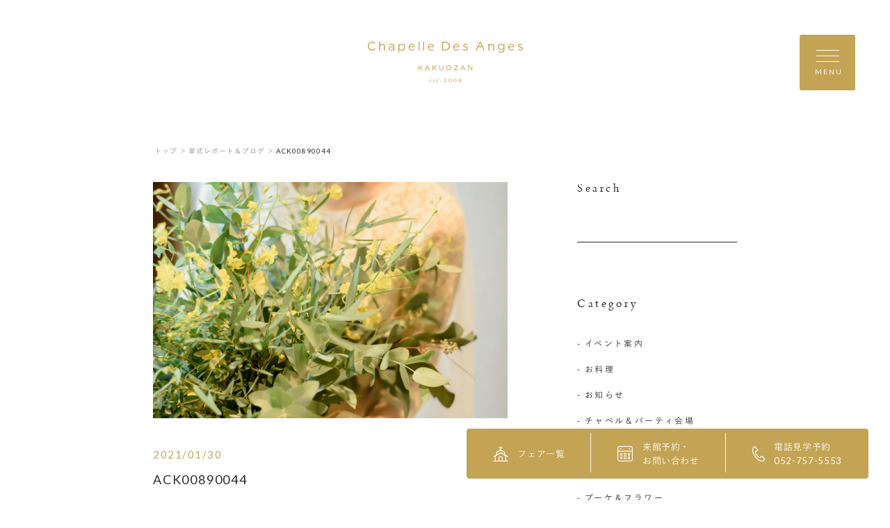

--- FILE ---
content_type: text/html; charset=UTF-8
request_url: https://www.anges-nagoya.com/report/2017/ack00890044/
body_size: 15440
content:
<!DOCTYPE html>
<html lang="jp">

<head>
  <meta charset="UTF-8">
  <meta name="format-detection" content="telephone=no">
  <meta name="viewport" content="width=device-width, shrink-to-fit=no">
  <meta http-equiv="X-UA-Compatible" content="IE=edge">
    <meta name='robots' content='index, follow, max-image-preview:large, max-snippet:-1, max-video-preview:-1' />

	<!-- This site is optimized with the Yoast SEO plugin v26.8 - https://yoast.com/product/yoast-seo-wordpress/ -->
	<title>ACK00890044 | 覚王山ル・アンジェ教会</title>
	<link rel="canonical" href="https://www.anges-nagoya.com/report/2017/ack00890044/" />
	<meta property="og:locale" content="ja_JP" />
	<meta property="og:type" content="article" />
	<meta property="og:title" content="ACK00890044 | 覚王山ル・アンジェ教会" />
	<meta property="og:url" content="https://www.anges-nagoya.com/report/2017/ack00890044/" />
	<meta property="og:site_name" content="覚王山ル・アンジェ教会" />
	<meta property="og:image" content="https://www.anges-nagoya.com/report/2017/ack00890044" />
	<meta property="og:image:width" content="1709" />
	<meta property="og:image:height" content="2560" />
	<meta property="og:image:type" content="image/jpeg" />
	<meta name="twitter:card" content="summary_large_image" />
	<script type="application/ld+json" class="yoast-schema-graph">{"@context":"https://schema.org","@graph":[{"@type":"WebPage","@id":"https://www.anges-nagoya.com/report/2017/ack00890044/","url":"https://www.anges-nagoya.com/report/2017/ack00890044/","name":"ACK00890044 | 覚王山ル・アンジェ教会","isPartOf":{"@id":"https://www.anges-nagoya.com/#website"},"primaryImageOfPage":{"@id":"https://www.anges-nagoya.com/report/2017/ack00890044/#primaryimage"},"image":{"@id":"https://www.anges-nagoya.com/report/2017/ack00890044/#primaryimage"},"thumbnailUrl":"https://www.anges-nagoya.com/wp-content/uploads/2021/01/ACK00890044-scaled.jpg","datePublished":"2021-01-30T02:04:50+00:00","breadcrumb":{"@id":"https://www.anges-nagoya.com/report/2017/ack00890044/#breadcrumb"},"inLanguage":"ja","potentialAction":[{"@type":"ReadAction","target":["https://www.anges-nagoya.com/report/2017/ack00890044/"]}]},{"@type":"ImageObject","inLanguage":"ja","@id":"https://www.anges-nagoya.com/report/2017/ack00890044/#primaryimage","url":"https://www.anges-nagoya.com/wp-content/uploads/2021/01/ACK00890044-scaled.jpg","contentUrl":"https://www.anges-nagoya.com/wp-content/uploads/2021/01/ACK00890044-scaled.jpg","width":1709,"height":2560},{"@type":"BreadcrumbList","@id":"https://www.anges-nagoya.com/report/2017/ack00890044/#breadcrumb","itemListElement":[{"@type":"ListItem","position":1,"name":"ホーム","item":"https://www.anges-nagoya.com/"},{"@type":"ListItem","position":2,"name":"こだわりのリングピロー＊","item":"https://www.anges-nagoya.com/report/2017/"},{"@type":"ListItem","position":3,"name":"ACK00890044"}]},{"@type":"WebSite","@id":"https://www.anges-nagoya.com/#website","url":"https://www.anges-nagoya.com/","name":"名古屋の結婚式場・ウエディングは覚王山ル・アンジェ教会","description":"","potentialAction":[{"@type":"SearchAction","target":{"@type":"EntryPoint","urlTemplate":"https://www.anges-nagoya.com/?s={search_term_string}"},"query-input":{"@type":"PropertyValueSpecification","valueRequired":true,"valueName":"search_term_string"}}],"inLanguage":"ja"}]}</script>
	<!-- / Yoast SEO plugin. -->


<link rel="alternate" title="oEmbed (JSON)" type="application/json+oembed" href="https://www.anges-nagoya.com/wp-json/oembed/1.0/embed?url=https%3A%2F%2Fwww.anges-nagoya.com%2Freport%2F2017%2Fack00890044%2F" />
<link rel="alternate" title="oEmbed (XML)" type="text/xml+oembed" href="https://www.anges-nagoya.com/wp-json/oembed/1.0/embed?url=https%3A%2F%2Fwww.anges-nagoya.com%2Freport%2F2017%2Fack00890044%2F&#038;format=xml" />
<style id='wp-img-auto-sizes-contain-inline-css' type='text/css'>
img:is([sizes=auto i],[sizes^="auto," i]){contain-intrinsic-size:3000px 1500px}
/*# sourceURL=wp-img-auto-sizes-contain-inline-css */
</style>
<style id='wp-emoji-styles-inline-css' type='text/css'>

	img.wp-smiley, img.emoji {
		display: inline !important;
		border: none !important;
		box-shadow: none !important;
		height: 1em !important;
		width: 1em !important;
		margin: 0 0.07em !important;
		vertical-align: -0.1em !important;
		background: none !important;
		padding: 0 !important;
	}
/*# sourceURL=wp-emoji-styles-inline-css */
</style>
<style id='wp-block-library-inline-css' type='text/css'>
:root{--wp-block-synced-color:#7a00df;--wp-block-synced-color--rgb:122,0,223;--wp-bound-block-color:var(--wp-block-synced-color);--wp-editor-canvas-background:#ddd;--wp-admin-theme-color:#007cba;--wp-admin-theme-color--rgb:0,124,186;--wp-admin-theme-color-darker-10:#006ba1;--wp-admin-theme-color-darker-10--rgb:0,107,160.5;--wp-admin-theme-color-darker-20:#005a87;--wp-admin-theme-color-darker-20--rgb:0,90,135;--wp-admin-border-width-focus:2px}@media (min-resolution:192dpi){:root{--wp-admin-border-width-focus:1.5px}}.wp-element-button{cursor:pointer}:root .has-very-light-gray-background-color{background-color:#eee}:root .has-very-dark-gray-background-color{background-color:#313131}:root .has-very-light-gray-color{color:#eee}:root .has-very-dark-gray-color{color:#313131}:root .has-vivid-green-cyan-to-vivid-cyan-blue-gradient-background{background:linear-gradient(135deg,#00d084,#0693e3)}:root .has-purple-crush-gradient-background{background:linear-gradient(135deg,#34e2e4,#4721fb 50%,#ab1dfe)}:root .has-hazy-dawn-gradient-background{background:linear-gradient(135deg,#faaca8,#dad0ec)}:root .has-subdued-olive-gradient-background{background:linear-gradient(135deg,#fafae1,#67a671)}:root .has-atomic-cream-gradient-background{background:linear-gradient(135deg,#fdd79a,#004a59)}:root .has-nightshade-gradient-background{background:linear-gradient(135deg,#330968,#31cdcf)}:root .has-midnight-gradient-background{background:linear-gradient(135deg,#020381,#2874fc)}:root{--wp--preset--font-size--normal:16px;--wp--preset--font-size--huge:42px}.has-regular-font-size{font-size:1em}.has-larger-font-size{font-size:2.625em}.has-normal-font-size{font-size:var(--wp--preset--font-size--normal)}.has-huge-font-size{font-size:var(--wp--preset--font-size--huge)}.has-text-align-center{text-align:center}.has-text-align-left{text-align:left}.has-text-align-right{text-align:right}.has-fit-text{white-space:nowrap!important}#end-resizable-editor-section{display:none}.aligncenter{clear:both}.items-justified-left{justify-content:flex-start}.items-justified-center{justify-content:center}.items-justified-right{justify-content:flex-end}.items-justified-space-between{justify-content:space-between}.screen-reader-text{border:0;clip-path:inset(50%);height:1px;margin:-1px;overflow:hidden;padding:0;position:absolute;width:1px;word-wrap:normal!important}.screen-reader-text:focus{background-color:#ddd;clip-path:none;color:#444;display:block;font-size:1em;height:auto;left:5px;line-height:normal;padding:15px 23px 14px;text-decoration:none;top:5px;width:auto;z-index:100000}html :where(.has-border-color){border-style:solid}html :where([style*=border-top-color]){border-top-style:solid}html :where([style*=border-right-color]){border-right-style:solid}html :where([style*=border-bottom-color]){border-bottom-style:solid}html :where([style*=border-left-color]){border-left-style:solid}html :where([style*=border-width]){border-style:solid}html :where([style*=border-top-width]){border-top-style:solid}html :where([style*=border-right-width]){border-right-style:solid}html :where([style*=border-bottom-width]){border-bottom-style:solid}html :where([style*=border-left-width]){border-left-style:solid}html :where(img[class*=wp-image-]){height:auto;max-width:100%}:where(figure){margin:0 0 1em}html :where(.is-position-sticky){--wp-admin--admin-bar--position-offset:var(--wp-admin--admin-bar--height,0px)}@media screen and (max-width:600px){html :where(.is-position-sticky){--wp-admin--admin-bar--position-offset:0px}}
/*wp_block_styles_on_demand_placeholder:697625ca5a5ff*/
/*# sourceURL=wp-block-library-inline-css */
</style>
<style id='classic-theme-styles-inline-css' type='text/css'>
/*! This file is auto-generated */
.wp-block-button__link{color:#fff;background-color:#32373c;border-radius:9999px;box-shadow:none;text-decoration:none;padding:calc(.667em + 2px) calc(1.333em + 2px);font-size:1.125em}.wp-block-file__button{background:#32373c;color:#fff;text-decoration:none}
/*# sourceURL=/wp-includes/css/classic-themes.min.css */
</style>
<link rel="https://api.w.org/" href="https://www.anges-nagoya.com/wp-json/" /><link rel="alternate" title="JSON" type="application/json" href="https://www.anges-nagoya.com/wp-json/wp/v2/media/2029" /><link rel="EditURI" type="application/rsd+xml" title="RSD" href="https://www.anges-nagoya.com/xmlrpc.php?rsd" />
<link rel='shortlink' href='https://www.anges-nagoya.com/?p=2029' />
  <link rel="shortcut icon" href="https://www.anges-nagoya.com/wp-content/themes/anges-nagoya/assets/images/common/ogp/favicon.ico">
  <link rel="apple-touch-icon" sizes="152x152" href="https://www.anges-nagoya.com/wp-content/themes/anges-nagoya/assets/images/common/appleicon.png">

  <script data-landinghub="dispatcher-helper-tag">(function(w,d,i,wl){const u=new URL('https://airport.landinghub.cloud/dispatcher/manifest.json');u.searchParams.set('id',i);u.searchParams.set('location',w.location.href);wl.length&&u.searchParams.set('wl',wl.join(','));const l=d.createElement('link');l.rel='preload';l.as='fetch';l.crossOrigin='anonymous';l.href=u.href;d.head.prepend(l)})(window,document,'355b4357-841a-49ea-80c7-fdbb99d63a13',[])</script>
  <script src="https://airport.landinghub.cloud/dispatcher/latest/index.js?id=355b4357-841a-49ea-80c7-fdbb99d63a13" data-landinghub="dispatcher-tag" referrerpolicy="strict-origin"></script>

  <script>
    (function(d) {
      var config = {
          kitId: 'gjp4yzy',
          scriptTimeout: 3000,
          async: true
        },
        h = d.documentElement,
        t = setTimeout(function() {
          h.className = h.className.replace(/\bwf-loading\b/g, "") + " wf-inactive";
        }, config.scriptTimeout),
        tk = d.createElement("script"),
        f = false,
        s = d.getElementsByTagName("script")[0],
        a;
      h.className += " wf-loading";
      tk.src = 'https://use.typekit.net/' + config.kitId + '.js';
      tk.async = true;
      tk.onload = tk.onreadystatechange = function() {
        a = this.readyState;
        if (f || a && a != "complete" && a != "loaded") return;
        f = true;
        clearTimeout(t);
        try {
          Typekit.load(config)
        } catch (e) {}
      };
      s.parentNode.insertBefore(tk, s)
    })(document);
  </script>
  <script>
    (function(d) {
      var config = {
          kitId: 'gjp4yzy',
          scriptTimeout: 3000,
          async: true
        },
        h = d.documentElement,
        t = setTimeout(function() {
          h.className = h.className.replace(/\bwf-loading\b/g, "") + " wf-inactive";
        }, config.scriptTimeout),
        tk = d.createElement("script"),
        f = false,
        s = d.getElementsByTagName("script")[0],
        a;
      h.className += " wf-loading";
      tk.src = 'https://use.typekit.net/' + config.kitId + '.js';
      tk.async = true;
      tk.onload = tk.onreadystatechange = function() {
        a = this.readyState;
        if (f || a && a != "complete" && a != "loaded") return;
        f = true;
        clearTimeout(t);
        try {
          Typekit.load(config)
        } catch (e) {}
      };
      s.parentNode.insertBefore(tk, s)
    })(document);
  </script>
  <link href="https://fonts.googleapis.com/css?family=Lato&display=swap" rel="stylesheet">
  <link rel="stylesheet" href="https://morisawafonts.net/c/01K4XTMRXY4AWF41861W81FW0C/mf.css">
  <link rel="stylesheet" href="https://www.anges-nagoya.com/wp-content/themes/anges-nagoya/assets/css/style.css?v=20260125">

      <!-- Global site tag (gtag.js) - Google Analytics -->
    <script async src="https://www.googletagmanager.com/gtag/js?id=UA-4422786-13"></script>
    <script>
      window.dataLayer = window.dataLayer || [];

      function gtag() {
        dataLayer.push(arguments);
      }
      gtag('js', new Date());

      gtag('config', 'UA-4422786-13');
    </script>

    <!-- Google Tag Manager -->
    <script>
      (function(w, d, s, l, i) {
        w[l] = w[l] || [];
        w[l].push({
          'gtm.start': new Date().getTime(),
          event: 'gtm.js'
        });
        var f = d.getElementsByTagName(s)[0],
          j = d.createElement(s),
          dl = l != 'dataLayer' ? '&l=' + l : '';
        j.async = true;
        j.src =
          'https://www.googletagmanager.com/gtm.js?id=' + i + dl;
        f.parentNode.insertBefore(j, f);
      })(window, document, 'script', 'dataLayer', 'GTM-T3MV5Z5');
    </script>
    <!-- End Google Tag Manager -->

    </head>

<body>
      <!-- Google Tag Manager (noscript) -->
    <noscript><iframe src="https://www.googletagmanager.com/ns.html?id=GTM-T3MV5Z5" height="0" width="0" style="display:none;visibility:hidden"></iframe></noscript>
    <!-- End Google Tag Manager (noscript) -->
  <div class="loader" id="js-loader"></div>
<div id="js-container" class="container report-detail">
    <svg xmlns="http://www.w3.org/2000/svg" xmlns:xlink="http://www.w3.org/1999/xlink" x="0px" y="0px" style="enable-background:new 0 0 141.73 38.19;" xml:space="preserve" class="svg-symbol">
	 <symbol viewBox="0 0 141.73 38.16" id="logo">
	 <g>
	<g>
		<polygon class="st0" points="48.11,23.59 50.07,21.58 49.33,21.58 49.31,21.58 46.78,24.21 46.78,21.58 46.24,21.58 46.2,21.58 
			46.2,26.16 46.74,26.16 46.78,26.16 46.78,24.93 47.7,24 49.41,26.16 50.07,26.16 50.15,26.16 50.1,26.1 		"/>
		<path class="st0" d="M54.63,21.55h-0.5h-0.03l-2.09,4.61h0.58h0.03l0.53-1.19h2.4l0.53,1.19h0.57h0.06l-0.02-0.05L54.63,21.55z
			 M55.32,24.44h-1.93l0.97-2.16L55.32,24.44z"/>
		<polygon class="st0" points="61.02,23.59 62.99,21.58 62.24,21.58 62.23,21.58 59.7,24.21 59.7,21.58 59.15,21.58 59.11,21.58 
			59.11,26.16 59.66,26.16 59.7,26.16 59.7,24.93 60.61,24 62.33,26.16 62.98,26.16 63.06,26.16 63.01,26.1 		"/>
		<path class="st0" d="M68.51,21.58v2.66c0,0.97-0.5,1.44-1.32,1.45c-0.84,0-1.33-0.52-1.34-1.48v-2.62h-0.55h-0.04v2.66
			c0,0.64,0.19,1.14,0.53,1.48c0.34,0.34,0.82,0.51,1.38,0.51c0.57,0,1.05-0.17,1.39-0.52c0.34-0.34,0.53-0.85,0.53-1.51v-2.62
			h-0.55H68.51z"/>
		<path class="st0" d="M73.97,21.51c-1.39,0-2.34,1.1-2.34,2.37c0,1.27,0.94,2.36,2.33,2.36c1.39,0,2.34-1.1,2.34-2.37
			C76.3,22.6,75.36,21.51,73.97,21.51z M73.97,25.69c-1.01,0-1.73-0.81-1.74-1.82c0-1.01,0.72-1.81,1.72-1.81
			c1,0,1.73,0.81,1.73,1.82C75.69,24.89,74.98,25.69,73.97,25.69z"/>
		<polygon class="st0" points="78.79,22.08 78.79,22.12 78.83,22.12 81.57,22.12 78.7,25.77 78.7,26.12 78.7,26.16 82.38,26.16 
			82.38,25.66 82.38,25.63 79.5,25.63 82.38,21.98 82.38,21.62 82.38,21.58 78.79,21.58 		"/>
		<path class="st0" d="M87.17,21.55h-0.5h-0.03l-2.08,4.61h0.58h0.03l0.53-1.19h2.4l0.53,1.19h0.57h0.06l-0.02-0.05L87.17,21.55z
			 M87.86,24.44h-1.93l0.97-2.16L87.86,24.44z"/>
		<polygon class="st0" points="95,21.58 94.96,21.58 94.96,21.62 94.96,25.11 92.19,21.58 91.69,21.58 91.65,21.58 91.65,26.16 
			92.19,26.16 92.23,26.16 92.23,22.54 95.07,26.16 95.5,26.16 95.54,26.16 95.54,21.58 		"/>
	</g>
	<g>
		<path class="st0" d="M58.02,34.88c0.13,0.12,0.21,0.29,0.21,0.49c0,0.04-0.05,0.1-0.11,0.1s-1.07,0-1.34-0.01
			c-0.02,0-0.04,0.03-0.05,0.05c-0.02,0.05-0.03,0.15-0.03,0.21c0,0.23,0.09,0.5,0.22,0.67c0.13,0.18,0.38,0.32,0.66,0.32
			c0.26,0,0.44-0.06,0.54-0.21c0.02-0.04,0.05-0.07,0.08-0.07c0.04,0,0.05,0.04,0.05,0.07c0,0.05-0.02,0.11-0.04,0.14
			c-0.21,0.3-0.52,0.44-0.85,0.44c-0.64,0-1.06-0.48-1.06-1.17c0-0.47,0.25-0.94,0.71-1.15c0.15-0.07,0.35-0.11,0.45-0.11
			C57.64,34.65,57.87,34.73,58.02,34.88z M56.78,35.24c-0.01,0.03,0.01,0.06,0.02,0.06c0.15,0.01,0.47,0.01,0.76,0
			c0.14,0,0.2-0.03,0.2-0.15c0-0.17-0.18-0.35-0.39-0.35C57.11,34.81,56.89,34.97,56.78,35.24z"/>
		<path class="st0" d="M60.97,34.68c0.06,0.01,0.18,0.06,0.19,0.06c0.01,0.01,0.05,0.05,0.05,0.08c0,0.11,0.02,0.31,0.02,0.35
			c0,0.05-0.02,0.11-0.07,0.11c-0.02,0-0.06-0.04-0.09-0.1c-0.13-0.28-0.28-0.39-0.47-0.39c-0.24,0-0.35,0.24-0.35,0.37
			c0,0.2,0.19,0.35,0.58,0.57c0.33,0.19,0.46,0.39,0.46,0.66c0,0.27-0.19,0.47-0.34,0.58c-0.11,0.07-0.31,0.13-0.49,0.13
			c-0.18,0-0.47-0.05-0.57-0.13c-0.02-0.03-0.09-0.28-0.09-0.45c0-0.06,0.01-0.12,0.05-0.12c0.05,0,0.09,0.07,0.12,0.13
			c0.17,0.3,0.32,0.42,0.54,0.42c0.08,0,0.17-0.04,0.24-0.09c0.09-0.07,0.13-0.21,0.13-0.32c0-0.16-0.08-0.28-0.26-0.39
			c-0.14-0.1-0.18-0.13-0.36-0.25c-0.18-0.11-0.37-0.32-0.37-0.59c0-0.2,0.1-0.39,0.32-0.53c0.11-0.07,0.27-0.12,0.47-0.12
			C60.78,34.65,60.9,34.67,60.97,34.68z"/>
		<path class="st0" d="M64.34,34.71c0.01,0,0.06,0.03,0.06,0.05c0-0.02,0.02,0.15,0.02,0.22c0,0.05-0.11,0.06-0.15,0.06
			c-0.02,0-0.58,0-0.64,0c-0.03,0-0.05,0.03-0.05,0.04c-0.01,0.12-0.01,0.98-0.01,1.27c0,0.15,0.04,0.22,0.1,0.29
			c0.11,0.1,0.24,0.11,0.36,0.11c0.08,0,0.2-0.03,0.29-0.09c0.05-0.03,0.06-0.04,0.09-0.04c0.01,0,0.03,0.01,0.03,0.06
			c0,0.05-0.04,0.11-0.08,0.15c-0.16,0.15-0.37,0.26-0.63,0.26c-0.24,0-0.45-0.15-0.52-0.28c-0.06-0.1-0.08-0.22-0.08-0.39
			c0-0.22,0.02-1.1,0.02-1.31c0-0.04-0.11-0.08-0.22-0.12c-0.05-0.02-0.08-0.05-0.08-0.06c0-0.02,0.02-0.05,0.03-0.06
			c0.21-0.17,0.39-0.31,0.47-0.41c0.07-0.08,0.11-0.13,0.14-0.13c0.03,0,0.08,0.05,0.08,0.06c0,0.02,0,0.11,0,0.28
			c0,0.02,0.02,0.05,0.05,0.05C63.74,34.73,64.32,34.71,64.34,34.71z"/>
		<path class="st0" d="M66.66,36.76c0,0.19-0.14,0.34-0.33,0.34c-0.14,0-0.32-0.09-0.32-0.34c0-0.25,0.22-0.34,0.32-0.34
			C66.58,36.42,66.66,36.64,66.66,36.76z"/>
		<path class="st0" d="M72.05,35.98c0.02-0.04,0.08-0.08,0.13-0.07c0.03,0,0.03,0.05,0.02,0.08c-0.11,0.31-0.18,0.52-0.23,0.79
			c-0.02,0.1-0.06,0.11-0.09,0.11h-0.01c-0.45-0.03-0.76-0.03-1.25-0.03c-0.45,0-0.69,0-1.14,0.02c-0.04,0-0.06-0.08,0-0.14
			c0.12-0.12,0.31-0.31,0.42-0.4c0.15-0.13,0.93-0.77,0.95-1.32c0.01-0.33-0.18-0.56-0.45-0.56c-0.31,0-0.57,0.07-0.81,0.33
			c-0.03,0.03-0.05,0.06-0.08,0.05c-0.04-0.01-0.06-0.06-0.06-0.1c0-0.06,0.33-0.76,1.15-0.76c0.45,0,0.72,0.42,0.72,0.86
			c0,0.22-0.12,0.49-0.29,0.69c-0.21,0.25-0.77,0.77-0.84,0.82c-0.04,0.03,0.02,0.06,0.06,0.06h1.14
			C71.67,36.42,71.92,36.24,72.05,35.98z"/>
		<path class="st0" d="M76.58,35.46c0,0.83-0.66,1.52-1.48,1.52c-0.84,0-1.49-0.7-1.49-1.53c0-0.81,0.67-1.46,1.48-1.46
			C75.9,33.99,76.58,34.64,76.58,35.46z M74.15,35.45c0,0.59,0.33,1.24,0.9,1.24c0.57,0,0.99-0.36,0.99-1.23
			c0-0.58-0.32-1.18-0.91-1.18C74.56,34.28,74.15,34.77,74.15,35.45z"/>
		<path class="st0" d="M81.16,35.46c0,0.83-0.66,1.52-1.48,1.52c-0.84,0-1.49-0.7-1.49-1.53c0-0.81,0.67-1.46,1.48-1.46
			C80.48,33.99,81.16,34.64,81.16,35.46z M78.73,35.45c0,0.59,0.33,1.24,0.9,1.24c0.57,0,0.99-0.36,0.99-1.23
			c0-0.58-0.32-1.18-0.91-1.18C79.14,34.28,78.73,34.77,78.73,35.45z"/>
		<path class="st0" d="M85.45,35.41c0,0.79-0.5,1.42-0.88,1.79c-0.38,0.38-1.23,0.9-1.71,0.97h-0.03c-0.03,0-0.06-0.01-0.06-0.03
			c0-0.05,0.05-0.08,0.1-0.09c0.4-0.13,1.21-0.78,1.5-1.17c0.25-0.33,0.53-0.79,0.53-1.58c0-0.58-0.38-1.05-0.89-1.05
			c-0.45,0-0.67,0.43-0.67,0.77c0,0.42,0.31,0.87,0.68,0.87c0.29,0,0.38-0.1,0.56-0.18c0.03-0.01,0.06,0.05,0.05,0.08
			c-0.05,0.09-0.15,0.19-0.23,0.24c-0.1,0.08-0.38,0.23-0.64,0.23c-0.48,0-0.9-0.38-0.9-0.88c0-0.63,0.54-1.39,1.38-1.39
			C84.9,33.99,85.45,34.58,85.45,35.41z"/>
	</g>
	<g>
		<g>
			<path class="st0" d="M70.72,8.14H67.9V0h2.83c2.56,0,4.33,1.76,4.33,4.06S73.28,8.14,70.72,8.14z M70.72,0.85h-1.91v6.45h1.91
				c2.06,0,3.37-1.4,3.37-3.21S72.78,0.85,70.72,0.85z"/>
			<path class="st0" d="M81.04,7.37c0.82,0,1.4-0.34,1.89-0.85l0.56,0.5c-0.6,0.67-1.33,1.13-2.47,1.13c-1.65,0-2.99-1.26-2.99-3.13
				c0-1.74,1.22-3.13,2.88-3.13c1.21,0,1.92,0.59,2.29,1.26c0.47,0.87,0.39,1.87,0.39,1.87h-4.71C78.87,6.45,79.74,7.37,81.04,7.37z
				 M82.79,4.38C82.7,3.29,82.1,2.67,80.9,2.67c-1.04,0-1.89,0.62-2,1.71H82.79z"/>
			<path class="st0" d="M89.36,8.14c-0.86,0-1.82-0.34-2.5-0.89l0.46-0.64c0.65,0.49,1.38,0.77,2.09,0.77
				c0.72,0,1.25-0.37,1.25-0.96V6.4c0-0.61-0.71-0.84-1.51-1.06c-0.95-0.27-2-0.6-2-1.71V3.61c0-1.04,0.86-1.73,2.06-1.73
				c0.74,0,1.26,0.26,1.88,0.67l-0.41,0.68c-0.56-0.36-0.91-0.58-1.49-0.58c-0.71,0-1.17,0.37-1.17,0.88v0.02
				c0,0.57,0.75,0.79,1.55,1.04c0.94,0.28,1.94,0.64,1.94,1.73v0.02C91.51,7.48,90.56,8.14,89.36,8.14z"/>
		</g>
		<g>
			<path class="st0" d="M3.95,8.14C1.68,8.14,0,6.36,0,4.08C0,1.83,1.67,0,3.98,0c1.43,0,2.28,0.51,3.07,1.25L6.44,1.9
				C5.78,1.27,5.04,0.82,3.97,0.82c-1.74,0-3.05,1.41-3.05,3.24s1.32,3.26,3.05,3.26c1.08,0,1.79-0.42,2.54-1.14L7.1,6.76
				C6.28,7.59,5.38,8.14,3.95,8.14z"/>
			<path class="st0" d="M11.28,8.14h-0.91V0h0.91v3c0.4-0.66,1.04-1.12,2.09-1.12c1.33,0,2.34,1.02,2.34,2.48v3.79H14.8V4.58
				c0-1.13-0.61-1.84-1.69-1.84c-1.05,0-1.83,1.44-1.83,2.59V8.14z"/>
			<path class="st0" d="M19.79,3.42l-0.21-0.78c0.59-0.4,1.27-0.76,2.14-0.76c1.65,0,2.58,0.84,2.58,2.44v3.83h-0.87l0-0.85
				C23,7.75,22.31,8.14,21.24,8.14c-1.12,0-2.26-0.63-2.26-1.9c0-1.29,1.05-1.97,2.59-1.97c0.77,0,1.32,0.11,1.86,0.26V4.33
				c0-1.09-0.67-1.65-1.8-1.65C20.92,2.68,20.34,3.05,19.79,3.42z M19.84,6.2c-0.01,0.86,0.76,1.23,1.58,1.23
				c1,0,2.02-1.07,2.02-1.76V5.21C23,5.08,22.4,4.95,21.67,4.95C20.53,4.95,19.85,5.43,19.84,6.2z"/>
			<path class="st0" d="M46.47,8.14V0h0.86v8.14H46.47z"/>
			<path class="st0" d="M50.61,8.14V0h0.86v8.14H50.61z"/>
			<path class="st0" d="M40.35,7.37c0.82,0,1.4-0.34,1.89-0.85l0.56,0.5c-0.6,0.67-1.33,1.13-2.47,1.13c-1.65,0-2.99-1.26-2.99-3.13
				c0-1.74,1.22-3.13,2.88-3.13c1.21,0,1.92,0.59,2.29,1.26c0.47,0.87,0.39,1.87,0.39,1.87h-4.71C38.18,6.45,39.05,7.37,40.35,7.37z
				 M42.1,4.38c-0.09-1.09-0.69-1.71-1.89-1.71c-1.04,0-1.89,0.62-2,1.71H42.1z"/>
			<path class="st0" d="M57.76,7.37c0.82,0,1.4-0.34,1.89-0.85l0.56,0.5c-0.6,0.67-1.33,1.13-2.47,1.13c-1.65,0-2.99-1.26-2.99-3.13
				c0-1.74,1.22-3.13,2.88-3.13c1.21,0,1.92,0.59,2.29,1.26c0.47,0.87,0.39,1.87,0.39,1.87h-4.71C55.59,6.45,56.46,7.37,57.76,7.37z
				 M59.51,4.38c-0.09-1.09-0.69-1.71-1.89-1.71c-1.04,0-1.89,0.62-2,1.71H59.51z"/>
			<path class="st0" d="M31.14,8.26c-1.14,0-1.87-0.62-2.34-1.3v3.07h-0.91V2.01h0.91v1.23c0.5-0.73,1.22-1.36,2.34-1.36
				c1.47,0,2.92,1.16,2.92,3.18C34.06,7.08,32.62,8.26,31.14,8.26z M30.97,2.7c-1.14,0-2.21,0.95-2.21,2.37
				c0,1.43,1.08,2.38,2.21,2.38c1.18,0,2.15-0.88,2.15-2.37C33.12,3.62,32.13,2.7,30.97,2.7z"/>
		</g>
		<g>
			<path class="st0" d="M111.08,8.14h-0.91V1.88h0.91v0.69c0.38-0.44,1.04-0.69,2.1-0.69c1.48,0,2.35,1,2.35,2.46v3.81h-0.91V4.56
				c0-1.14-0.62-1.85-1.7-1.85c-1.06,0-1.84,0.77-1.84,1.92V8.14z"/>
			<path class="st0" d="M139.58,8.14c-0.86,0-1.82-0.34-2.5-0.89l0.46-0.64c0.65,0.49,1.38,0.77,2.09,0.77
				c0.72,0,1.25-0.37,1.25-0.96V6.4c0-0.61-0.71-0.84-1.51-1.06c-0.95-0.27-2-0.6-2-1.71V3.61c0-1.04,0.86-1.73,2.06-1.73
				c0.74,0,1.26,0.26,1.88,0.67l-0.41,0.68c-0.56-0.36-0.91-0.58-1.49-0.58c-0.71,0-1.17,0.37-1.17,0.88v0.02
				c0,0.57,0.75,0.79,1.55,1.04c0.94,0.28,1.94,0.64,1.94,1.73v0.02C141.73,7.48,140.78,8.14,139.58,8.14z"/>
			<path class="st0" d="M131.26,7.37c0.82,0,1.4-0.34,1.89-0.85l0.56,0.5c-0.6,0.67-1.33,1.13-2.47,1.13
				c-1.65,0-2.99-1.26-2.99-3.13c0-1.74,1.22-3.13,2.88-3.13c1.21,0,1.92,0.59,2.29,1.26c0.47,0.87,0.39,1.87,0.39,1.87h-4.71
				C129.09,6.45,129.96,7.37,131.26,7.37z M133.01,4.38c-0.09-1.09-0.69-1.71-1.89-1.71c-1.04,0-1.89,0.62-2,1.71H133.01z"/>
			<path class="st0" d="M105.42,5.01l-0.38-0.82l-1.89-4.03L103.07,0h-0.76l-0.07,0.16l-1.89,4.03l-0.38,0.82L98.5,8.14h0.91
				l1.47-3.13h3.65l1.47,3.13h0.91L105.42,5.01z M101.26,4.19l1.44-3.07l1.44,3.07H101.26z"/>
			<path class="st0" d="M121.87,10.02c-1.02,0-1.96-0.28-2.77-0.85l0.41-0.71c0.7,0.51,1.47,0.78,2.35,0.78
				c1.35,0,2.22-0.74,2.22-2.17V6.35c-0.53,0.71-1.27,1.29-2.4,1.29c-1.46,0-2.87-1.09-2.87-2.87c0-1.79,1.42-2.89,2.87-2.89
				c1.14,0,1.89,0.57,2.38,1.23v-1.1h0.91v5.04C124.97,9.02,123.74,10.02,121.87,10.02z M121.85,2.68c-1.16,0-2.11,0.79-2.11,2.07
				c0,1.25,0.98,2.09,2.11,2.09c1.16,0,2.24-0.83,2.24-2.08C124.1,3.5,123.01,2.68,121.85,2.68z"/>
		</g>
	</g>
</g>
	 </symbol>

</svg>
<header class="global-header" id="js-global-header">
    <div class="global-header__inner">
        <a href="https://www.anges-nagoya.com/" class="global-header__logo">
        	<svg viewBox="0 0 141.73 38.16"><use xlink:href="#logo"></use></svg>
        </a>

        <div class="global-header__btn" id="js-global-header__btn">
            <div class="global-header__btn-icon">
                <span></span><span></span><span></span>
            </div>
            <div class="global-header__btn-text"><span>MENU</span><span>CLOSE</span></div>
        </div>
	</div>
	<div class="global-header__menu" id="js-global-header__menu">
		<div class="global-header__menu-container">
			<div class="global-header__menu-left">
				<div class="global-header__menu-left-inner">
					<div class="global-header__menu-logo">
						<a href="https://www.anges-nagoya.com/">
							<svg viewBox="0 0 141.73 38.16"><use xlink:href="#logo"></use></svg>
						</a>
					</div>
					<div class="global-header__menu-link">
						<a href="https://www.anges-nagoya.com/concept/"><span>コンセプト</span></a>
						<a href="https://www.anges-nagoya.com/gallery/"><span>フォトギャラリー</span></a>
						<a href="https://www.anges-nagoya.com/plan/"><span>料金プラン</span></a>
						<a href="https://www.anges-nagoya.com/report/"><span>挙式レポート&ブログ</span></a>
						<a href="https://www.anges-nagoya.com/guest/"><span>ご列席の皆様へ</span></a>
						<a href="https://www.anges-nagoya.com/access/"><span>アクセス</span></a>
					</div>
					<div class="global-header__menu-items">
						<div class="global-header__menu-item">
							<a href="https://www.anges-nagoya.com/chapel/">
								<div class="global-header__menu-item-img">
									<img src="https://www.anges-nagoya.com/wp-content/themes/anges-nagoya/assets/images/common/nav1.jpg" alt="" decoding="async" class="br-pc">
									<img src="https://www.anges-nagoya.com/wp-content/themes/anges-nagoya/assets/images/common/nav1-sp.jpg" alt="" decoding="async" class="br-sp">
								</div>
								<p class="global-header__menu-item-text">チャペル</p>
							</a>
						</div>
						<div class="global-header__menu-item">
							<a href="https://www.anges-nagoya.com/banquet/">
								<div class="global-header__menu-item-img">
									<img src="https://www.anges-nagoya.com/wp-content/themes/anges-nagoya/assets/images/common/nav2.jpg" alt="" decoding="async" class="br-pc">
									<img src="https://www.anges-nagoya.com/wp-content/themes/anges-nagoya/assets/images/common/nav2-sp.jpg" alt="" decoding="async" class="br-sp">
								</div>
								<p class="global-header__menu-item-text">パーティ会場</p>
							</a>
						</div>
						<div class="global-header__menu-item">
							<a href="https://www.anges-nagoya.com/cuisine/">
								<div class="global-header__menu-item-img">
									<img src="https://www.anges-nagoya.com/wp-content/themes/anges-nagoya/assets/images/common/nav3.jpg" alt="" decoding="async" class="br-pc">
									<img src="https://www.anges-nagoya.com/wp-content/themes/anges-nagoya/assets/images/common/nav3-sp.jpg" alt="" decoding="async" class="br-sp">
								</div>
								<p class="global-header__menu-item-text">お料理</p>
							</a>
						</div>
						<div class="global-header__menu-item">
							<a href="https://www.anges-nagoya.com/dress/">
								<div class="global-header__menu-item-img">
									<img src="https://www.anges-nagoya.com/wp-content/themes/anges-nagoya/assets/images/common/nav4.jpg" alt="" decoding="async" class="br-pc">
									<img src="https://www.anges-nagoya.com/wp-content/themes/anges-nagoya/assets/images/common/nav4-sp.jpg" alt="" decoding="async" class="br-sp">
								</div>
								<p class="global-header__menu-item-text">ドレス</p>
							</a>
						</div>
					</div>
				</div>
			</div>
			<div class="global-header__menu-right">
				<div class="global-header__menu-right-inner">
					<div class="global-header__menu-fair">
						<a href="https://www.anges-nagoya.com/fair/">
							<div class="global-header__menu-fair-img">
								<img src="https://www.anges-nagoya.com/wp-content/themes/anges-nagoya/assets/images/common/nav-fair.png" alt="" decoding="async" class="br-pc">
								<img src="https://www.anges-nagoya.com/wp-content/themes/anges-nagoya/assets/images/common/nav-fair-sp.png" alt="" decoding="async" class="br-sp">
							</div>
							<p class="global-header__menu-fair-text"><i class="icon icon-icon-fair"></i><span>ブライダルフェア</span></p>
						</a>
					</div>
					<div class="global-header__menu-form">
						<a href="https://www.anges-nagoya.com/request/"><i class="icon icon-icon-doc"></i><span>資料請求</span></a>
						<a href="https://www.anges-nagoya.com/contact/"><i class="icon icon-icon-cal"></i><span>来館予約・お問い合わせ</span></a>
					</div>
					<div class="global-header__menu-aside">
						<div class="global-header__menu-aside-title">【お問い合わせ】</div>
						<div class="global-header__menu-aside-tel">
							<a href="tel:052-757-5553"><i class="icon icon-icon-tel"></i><span>052-757-5553</span></a>
						</div>
						<p class="global-header__menu-aside-close">平日 12:00〜18:00／土日祝 10:00〜19:00<br>火曜定休（祝日除く）</p>
						<p class="global-header__menu-aside-address">〒464-0835<br>
						愛知県名古屋市千種区御棚町3-26<br>
						地下鉄東山線「覚王山」駅4番出口より徒歩8分</p>
						<div class="global-header__menu-aside-insta">
							<a href="https://www.instagram.com/kakuozan_anges/" target="_blank">
								<i class="icon icon-icon-insta"></i><span>公式インスタグラム</span>
							</a>
						</div>
					</div>
				</div>
			</div>
		</div>
	</div>
</header>
    <main id="js-main" class="main">
        <div id="barba-wrapper">
            <div class="barba-container">
                <div class="page-container" data-id="report-detail">
                    <div class="subpage-header no-image js-header-trigger"></div>                    <div class="breadcrumb">
    <div class="inner2">
        <nav class="breadcrumb__items">
            <a href="https://www.anges-nagoya.com/">トップ ＞</a><a href="https://www.anges-nagoya.com/report/">挙式レポート＆ブログ ＞</a><span>ACK00890044</span>
        </nav>
    </div>
</div>                    <article class="report-article">
    <div class="inner2">
        <div class="report-article__container">
            <div class="report-article__main">
                                <div class="report-article__eyecatch js-inter" data-background-image="https://www.anges-nagoya.com/wp-content/uploads/2021/01/ACK00890044-1020x680.jpg">
                    <img src="https://www.anges-nagoya.com/wp-content/themes/anges-nagoya/assets/images/common/32.png" alt="" decoding="async">
                </div>

                                <div class="report-article__cat">
                                </div>


                <time datetime="2021-01-30T11:04:50+09:00" class="report-article__date">2021/01/30</time>
                <h1 class="report-article__title"><span>ACK00890044</span></h1>
                            
                <div class="report-article__content">
                    <p class="attachment"><a href='https://www.anges-nagoya.com/wp-content/uploads/2021/01/ACK00890044-scaled.jpg'><img fetchpriority="high" decoding="async" width="200" height="300" src="https://www.anges-nagoya.com/wp-content/uploads/2021/01/ACK00890044-200x300.jpg" class="attachment-medium size-medium" alt="" srcset="https://www.anges-nagoya.com/wp-content/uploads/2021/01/ACK00890044-200x300.jpg 200w, https://www.anges-nagoya.com/wp-content/uploads/2021/01/ACK00890044-684x1024.jpg 684w, https://www.anges-nagoya.com/wp-content/uploads/2021/01/ACK00890044-768x1151.jpg 768w, https://www.anges-nagoya.com/wp-content/uploads/2021/01/ACK00890044-1025x1536.jpg 1025w, https://www.anges-nagoya.com/wp-content/uploads/2021/01/ACK00890044-1367x2048.jpg 1367w, https://www.anges-nagoya.com/wp-content/uploads/2021/01/ACK00890044-scaled.jpg 1709w" sizes="(max-width: 200px) 100vw, 200px" /></a></p>
                </div>
                
                <div class="report-article__pagination">
                    <div class="report-article__pagination-prev">
                                                            </div>
                    <div class="report-article__pagination-back">
                        <a href="https://www.anges-nagoya.com/report/">
                            <span>記事一覧に戻る</span>
                        </a>
                    </div>
                    <div class="report-article__pagination-next">
                                                            </div>
                </div>
            </div>
            <div class="report-article__side">
                <div class="report-article__search br-pc">
                    <p class="report-article__search-title">Search</p>
                    <form action="https://www.anges-nagoya.com/" method="get">
                        <div class="report-article__search-input">
                            <input type="text" name="s" value="">
                            <i class="icon icon-icon-search"></i>
                        </div>
                    </form>
                </div>

                                <div class="report-article__category br-pc">
                    <p class="report-article__search-title">Category</p>
                    <div class="report-article__category-items">
                                            <a href="https://www.anges-nagoya.com/report/event/">
                            <span>- イベント案内</span>
                        </a>
                                            <a href="https://www.anges-nagoya.com/report/cuisine/">
                            <span>- お料理</span>
                        </a>
                                            <a href="https://www.anges-nagoya.com/report/info/">
                            <span>- お知らせ</span>
                        </a>
                                            <a href="https://www.anges-nagoya.com/report/chapel/">
                            <span>- チャペル＆パーティ会場</span>
                        </a>
                                            <a href="https://www.anges-nagoya.com/report/coordination/">
                            <span>- テーブルコーディネート</span>
                        </a>
                                            <a href="https://www.anges-nagoya.com/report/dress/">
                            <span>- ドレス＆着物</span>
                        </a>
                                            <a href="https://www.anges-nagoya.com/report/flower/">
                            <span>- ブーケ＆フラワー</span>
                        </a>
                                            <a href="https://www.anges-nagoya.com/report/make/">
                            <span>- ヘアメイク</span>
                        </a>
                                            <a href="https://www.anges-nagoya.com/report/take/">
                            <span>- 前撮り</span>
                        </a>
                                            <a href="https://www.anges-nagoya.com/report/accessories/">
                            <span>- 各種小物</span>
                        </a>
                                            <a href="https://www.anges-nagoya.com/report/ring/">
                            <span>- 指輪＆アクセサリー</span>
                        </a>
                                            <a href="https://www.anges-nagoya.com/report/party-report/">
                            <span>- 挙式＆パーティレポート</span>
                        </a>
                                        </div>
                </div>
            
            
                <div class="br-sp">
                    <div class="report-items__search">
                        <div class="report-items__search-inner">
                            <div class="report-items__search-input">
                                <form action="https://www.anges-nagoya.com/" method="get">
                                    <input type="hidden" name="post_type" value="report">
                                    <input type="text" name="s" value="" placeholder="挙式レポート・ブログ内を検索">
                                    <i class="icon icon-icon-search"></i>
                                </form>
                            </div>
                        </div>
                        <div class="report-items__search-inner">
                            <div class="report-items__search-category">
                                <select onChange="location.href=value;" class="report-items__search-category-title">
                                    <option value="">カテゴリー別に見る</option>
                                                                    <option value="https://www.anges-nagoya.com/report/event/">イベント案内</option>
                                                                    <option value="https://www.anges-nagoya.com/report/cuisine/">お料理</option>
                                                                    <option value="https://www.anges-nagoya.com/report/info/">お知らせ</option>
                                                                    <option value="https://www.anges-nagoya.com/report/chapel/">チャペル＆パーティ会場</option>
                                                                    <option value="https://www.anges-nagoya.com/report/coordination/">テーブルコーディネート</option>
                                                                    <option value="https://www.anges-nagoya.com/report/dress/">ドレス＆着物</option>
                                                                    <option value="https://www.anges-nagoya.com/report/flower/">ブーケ＆フラワー</option>
                                                                    <option value="https://www.anges-nagoya.com/report/make/">ヘアメイク</option>
                                                                    <option value="https://www.anges-nagoya.com/report/take/">前撮り</option>
                                                                    <option value="https://www.anges-nagoya.com/report/accessories/">各種小物</option>
                                                                    <option value="https://www.anges-nagoya.com/report/ring/">指輪＆アクセサリー</option>
                                                                    <option value="https://www.anges-nagoya.com/report/party-report/">挙式＆パーティレポート</option>
                                                                </select>
                                <i class="icon icon-icon-down"></i>
                            </div>
                        </div>
                                        </div>
                </div>
                

                                            <div class="report-article__recent">
                    <p class="report-article__search-title">New Article<span class="br-sp">新着記事</span></p>

                    <div class="report-article__recent-items">
                                            <article class="report-article__recent-item">
                            <a href="https://www.anges-nagoya.com/report/10337/">
                                <div class="report-items__item-cover report-article__recent-item-cover">
                                                                        <div class="report-items__item-img js-inter" data-background-image="https://www.anges-nagoya.com/wp-content/uploads/2026/01/IMG_0528-560x374.jpg">
                                        <img src="https://www.anges-nagoya.com/wp-content/themes/anges-nagoya/assets/images/common/32.png" alt="" decoding="async">
                                    </div>
                                </div>
                                <div class="report-article__recent-item-info">
                                    <time datetime="2026-01-14T11:51:02+09:00" class="report-article__recent-item-date">2026/01/14</time>
                                    <h3 class="report-article__recent-item-title"><span>ゲストの記憶に残る、特別な“思い出レシピ”</span></h3>
                                </div>
                            </a>
                        </article>
                                            <article class="report-article__recent-item">
                            <a href="https://www.anges-nagoya.com/report/10174/">
                                <div class="report-items__item-cover report-article__recent-item-cover">
                                                                        <div class="report-items__item-img js-inter" data-background-image="https://www.anges-nagoya.com/wp-content/uploads/2025/12/ATK05920015-560x374.jpg">
                                        <img src="https://www.anges-nagoya.com/wp-content/themes/anges-nagoya/assets/images/common/32.png" alt="" decoding="async">
                                    </div>
                                </div>
                                <div class="report-article__recent-item-info">
                                    <time datetime="2025-12-25T22:46:15+09:00" class="report-article__recent-item-date">2025/12/25</time>
                                    <h3 class="report-article__recent-item-title"><span>個性あふれるウェルカムスペース</span></h3>
                                </div>
                            </a>
                        </article>
                                            <article class="report-article__recent-item">
                            <a href="https://www.anges-nagoya.com/report/10165/">
                                <div class="report-items__item-cover report-article__recent-item-cover">
                                                                        <div class="report-items__item-img js-inter" data-background-image="https://www.anges-nagoya.com/wp-content/uploads/2025/12/IMG_2424-560x374.jpg">
                                        <img src="https://www.anges-nagoya.com/wp-content/themes/anges-nagoya/assets/images/common/32.png" alt="" decoding="async">
                                    </div>
                                </div>
                                <div class="report-article__recent-item-info">
                                    <time datetime="2025-12-17T11:11:29+09:00" class="report-article__recent-item-date">2025/12/17</time>
                                    <h3 class="report-article__recent-item-title"><span>結婚式の日に届けたい、大切な人への手紙</span></h3>
                                </div>
                            </a>
                        </article>
                                        </div>
                    <div class="flex-sp">
                        <div class="home-chapel__btn">
                            <a href="https://www.anges-nagoya.com/report/" class="btn btn-brown btn-mid">
                                <span>挙式レポート＆ブログ一覧に戻る</span>
                                <i class="icon icon-icon-arrow"></i>
                            </a>
                        </div>
                    </div>
                </div>
            
            </div>
        </div>
    </div>
</article>                </div>
            </div>
        </div>
        <div class="common-insta">
    <div class="inner">
        <a href="https://www.instagram.com/kakuozan_anges/" target="_blank" class="common-insta__title">
            <i class="icon icon-icon-insta"></i><span>公式インスタグラム</span>
        </a>
        
        <div class="common-insta__slider">
            <div class="swiper-container" id="js-common-insta__slider" data-url="https://www.anges-nagoya.com/wp-content/themes/anges-nagoya/lib/api/instagram.php">
                <ul class="swiper-wrapper common-insta__items">
                
                </ul>
            </div>
            <div class="common-insta__slider-nav common-insta__slider-nav-prev" id="js-common-insta__slider-prev"><i class="icon icon-icon-prev"></i></div>
            <div class="common-insta__slider-nav common-insta__slider-nav-next" id="js-common-insta__slider-next"><i class="icon icon-icon-next"></i></div>
        </div>
    </div>
</div>        <footer class="global-footer" id="js-global-footer">
    <div class="pagetop" id="js-pagetop"><i></i><span>TOP</span></div>
    <div class="inner">
        <div class="global-footer__logo">
            <a href="https://www.anges-nagoya.com/"><img src="https://www.anges-nagoya.com/wp-content/themes/anges-nagoya/assets/images/common/logo2.png" alt="TAKAMI BRIDALが運営する結婚式場 覚王山ル・アンジェ教会" decoding="async"></a>
        </div>
        <nav class="global-footer__sitemap">
            <div class="global-footer__items is-first">
                <a href="https://www.anges-nagoya.com/concept/"><span>コンセプト</span></a>
                <a href="https://www.anges-nagoya.com/gallery/"><span>フォトギャラリー</span></a>
                <a href="https://www.anges-nagoya.com/plan/"><span>料金プラン</span></a>
                <a href="https://www.anges-nagoya.com/report/"><span>挙式レポート & ブログ</span></a>
                <a href="https://www.anges-nagoya.com/access/"><span>アクセス</span></a>
            </div>
            <div class="global-footer__items is-second">
                <a href="https://www.anges-nagoya.com/chapel/"><span>チャペル</span></a>
                <a href="https://www.anges-nagoya.com/banquet/"><span>パーティ会場</span></a>
                <a href="https://www.anges-nagoya.com/cuisine/"><span>料理</span></a>
                <a href="https://www.anges-nagoya.com/dress/"><span>ドレス</span></a>
                <a href="https://www.anges-nagoya.com/guest/"><span>ご列席のみなさまへ</span></a>
                <a href="https://www.anges-nagoya.com/vow-renewal/"><span>バウリニューアルをお考えの方へ</span></a>
                <a href="https://www.anges-nagoya.com/at-home-wedding/"><span>ご家族での挙式をお考えの方へ</span></a>
            </div>
            <div class="global-footer__items is-third">
                <a href="https://www.anges-nagoya.com/fair/"><i class="icon icon-icon-fair"></i><span>フェア一覧</span></a>
                <a href="https://www.anges-nagoya.com/request/"><i class="icon icon-icon-doc"></i><span>資料請求</span></a>
                <a href="https://www.anges-nagoya.com/contact/"><i class="icon icon-icon-cal"></i><span>来館予約・お問い合わせ</span></a>
            </div>
            <div class="global-footer__items is-fourth">
                <a href="https://www.le-anges.gr.jp/" target="_blank"><span class="spacer">[東　京]</span><span>南青山ル・アンジェ教会</span><i class="icon icon-icon-blank"></i></a>
                <a href="https://www.anges-nagoya.com/"><span class="spacer">[名古屋]</span><span>覚王山ル・アンジェ教会</span></a>
                <a href="http://www.anges-kyoto.com/" target="_blank"><span class="spacer">[京　都]</span><span>北山ル・アンジェ教会</span><i class="icon icon-icon-blank"></i></a>
                <a href="https://www.northern-church.gr.jp/" target="_blank"><span class="spacer"></span><span>京都ノーザンチャーチ北山教会</span><i class="icon icon-icon-blank"></i></a>
                <a href="https://www.anges-akasaka.com/" target="_blank"><span class="spacer">[福　岡]</span><span>赤坂ル・アンジェ教会</span><i class="icon icon-icon-blank"></i></a>
            </div>
            <div class="global-footer__items br-sp">
                <a href="https://www.takami-bridal.co.jp/" target="_blank"><span>運営会社</span><i class="icon icon-icon-blank"></i></a>
                <a href="https://www.anges-nagoya.com/site-policy/"><span>サイトポリシー</span></a>
                <a href="https://www.anges-nagoya.com/privacy/"><span>プライバシーポリシー</span></a>
            </div>
        </nav>
        <nav class="global-footer__link">
            <a href="https://www.takami-bridal.co.jp/" target="_blank"><span>運営会社</span><i class="icon icon-icon-blank"></i></a>
            <a href="https://www.anges-nagoya.com/site-policy/"><span>サイトポリシー</span></a>
            <a href="https://www.anges-nagoya.com/privacy/"><span>プライバシーポリシー</span></a>
        </nav>
        <div class="global-footer__logo-sp">
            <a href="https://www.anges-nagoya.com/"><img src="https://www.anges-nagoya.com/wp-content/themes/anges-nagoya/assets/images/common/logo2.png" alt="TAKAMI BRIDALが運営する結婚式場 覚王山ル・アンジェ教会" decoding="async"></a>
        </div>
        <small class="global-footer__copy">&copy; 2024 <a href="https://www.anges-nagoya.com/">名古屋・覚王山のウエディング・結婚式場</a>Chapelle Des Anges</small>
    </div>
</footer>
<div class="footer-nav" id="js-footer-nav-sp">
    <a href="https://www.anges-nagoya.com/fair/"><i class="icon icon-icon-fair"></i><span>フェア一覧</span></a>
    <a href="https://www.anges-nagoya.com/contact/"><i class="icon icon-icon-cal"></i><span>来館予約・<br>お問い合わせ</span></a>
    <a href="tel:052-757-5553"><i class="icon icon-icon-tel"></i><span>電話見学予約<br>052-757-5553</span></a>
</div>    </main>
    <!--/main-->
    </div><!--/container-->
    <script src="//maps.google.com/maps/api/js?key=AIzaSyATRneLVC2DiXAJ5NZkMYl5A9sh0IWZDGw"></script>
<script>
(function(i,s,o,g,r,a,m){i['GoogleAnalyticsObject']=r;i[r]=i[r]||function(){
  (i[r].q=i[r].q||[]).push(arguments)},i[r].l=1*new Date();a=s.createElement(o),
  m=s.getElementsByTagName(o)[0];a.async=1;a.src=g;m.parentNode.insertBefore(a,m)
  })(window,document,'script','//www.google-analytics.com/analytics.js','ga');
    ga('create', 'UA-4422786-13', 'auto');
</script>
<script src="https://www.anges-nagoya.com/wp-content/themes/anges-nagoya/assets/js/main.js?v=20260125"></script><script type="speculationrules">
{"prefetch":[{"source":"document","where":{"and":[{"href_matches":"/*"},{"not":{"href_matches":["/wp-*.php","/wp-admin/*","/wp-content/uploads/*","/wp-content/*","/wp-content/plugins/*","/wp-content/themes/anges-nagoya/*","/*\\?(.+)"]}},{"not":{"selector_matches":"a[rel~=\"nofollow\"]"}},{"not":{"selector_matches":".no-prefetch, .no-prefetch a"}}]},"eagerness":"conservative"}]}
</script>
<script id="wp-emoji-settings" type="application/json">
{"baseUrl":"https://s.w.org/images/core/emoji/17.0.2/72x72/","ext":".png","svgUrl":"https://s.w.org/images/core/emoji/17.0.2/svg/","svgExt":".svg","source":{"concatemoji":"https://www.anges-nagoya.com/wp-includes/js/wp-emoji-release.min.js?ver=6.9"}}
</script>
<script type="module">
/* <![CDATA[ */
/*! This file is auto-generated */
const a=JSON.parse(document.getElementById("wp-emoji-settings").textContent),o=(window._wpemojiSettings=a,"wpEmojiSettingsSupports"),s=["flag","emoji"];function i(e){try{var t={supportTests:e,timestamp:(new Date).valueOf()};sessionStorage.setItem(o,JSON.stringify(t))}catch(e){}}function c(e,t,n){e.clearRect(0,0,e.canvas.width,e.canvas.height),e.fillText(t,0,0);t=new Uint32Array(e.getImageData(0,0,e.canvas.width,e.canvas.height).data);e.clearRect(0,0,e.canvas.width,e.canvas.height),e.fillText(n,0,0);const a=new Uint32Array(e.getImageData(0,0,e.canvas.width,e.canvas.height).data);return t.every((e,t)=>e===a[t])}function p(e,t){e.clearRect(0,0,e.canvas.width,e.canvas.height),e.fillText(t,0,0);var n=e.getImageData(16,16,1,1);for(let e=0;e<n.data.length;e++)if(0!==n.data[e])return!1;return!0}function u(e,t,n,a){switch(t){case"flag":return n(e,"\ud83c\udff3\ufe0f\u200d\u26a7\ufe0f","\ud83c\udff3\ufe0f\u200b\u26a7\ufe0f")?!1:!n(e,"\ud83c\udde8\ud83c\uddf6","\ud83c\udde8\u200b\ud83c\uddf6")&&!n(e,"\ud83c\udff4\udb40\udc67\udb40\udc62\udb40\udc65\udb40\udc6e\udb40\udc67\udb40\udc7f","\ud83c\udff4\u200b\udb40\udc67\u200b\udb40\udc62\u200b\udb40\udc65\u200b\udb40\udc6e\u200b\udb40\udc67\u200b\udb40\udc7f");case"emoji":return!a(e,"\ud83e\u1fac8")}return!1}function f(e,t,n,a){let r;const o=(r="undefined"!=typeof WorkerGlobalScope&&self instanceof WorkerGlobalScope?new OffscreenCanvas(300,150):document.createElement("canvas")).getContext("2d",{willReadFrequently:!0}),s=(o.textBaseline="top",o.font="600 32px Arial",{});return e.forEach(e=>{s[e]=t(o,e,n,a)}),s}function r(e){var t=document.createElement("script");t.src=e,t.defer=!0,document.head.appendChild(t)}a.supports={everything:!0,everythingExceptFlag:!0},new Promise(t=>{let n=function(){try{var e=JSON.parse(sessionStorage.getItem(o));if("object"==typeof e&&"number"==typeof e.timestamp&&(new Date).valueOf()<e.timestamp+604800&&"object"==typeof e.supportTests)return e.supportTests}catch(e){}return null}();if(!n){if("undefined"!=typeof Worker&&"undefined"!=typeof OffscreenCanvas&&"undefined"!=typeof URL&&URL.createObjectURL&&"undefined"!=typeof Blob)try{var e="postMessage("+f.toString()+"("+[JSON.stringify(s),u.toString(),c.toString(),p.toString()].join(",")+"));",a=new Blob([e],{type:"text/javascript"});const r=new Worker(URL.createObjectURL(a),{name:"wpTestEmojiSupports"});return void(r.onmessage=e=>{i(n=e.data),r.terminate(),t(n)})}catch(e){}i(n=f(s,u,c,p))}t(n)}).then(e=>{for(const n in e)a.supports[n]=e[n],a.supports.everything=a.supports.everything&&a.supports[n],"flag"!==n&&(a.supports.everythingExceptFlag=a.supports.everythingExceptFlag&&a.supports[n]);var t;a.supports.everythingExceptFlag=a.supports.everythingExceptFlag&&!a.supports.flag,a.supports.everything||((t=a.source||{}).concatemoji?r(t.concatemoji):t.wpemoji&&t.twemoji&&(r(t.twemoji),r(t.wpemoji)))});
//# sourceURL=https://www.anges-nagoya.com/wp-includes/js/wp-emoji-loader.min.js
/* ]]> */
</script>
</body>
</html>

--- FILE ---
content_type: text/html; charset=UTF-8
request_url: https://www.anges-nagoya.com/wp-content/themes/anges-nagoya/lib/api/instagram.php?_=1769350605706
body_size: 21941
content:
                    <li class="swiper-slide common-insta__item">
            <a href="https://www.instagram.com/p/DT47GFaEm5t/" target="_blank" class="">
                <div class="common-insta__item-cover" style="background-image: url(https://scontent-itm1-1.cdninstagram.com/v/t51.82787-15/621696369_18526217788067087_6182591591355207824_n.jpg?stp=dst-jpg_e35_tt6&_nc_cat=109&ccb=7-5&_nc_sid=18de74&efg=eyJlZmdfdGFnIjoiQ0FST1VTRUxfSVRFTS5iZXN0X2ltYWdlX3VybGdlbi5DMyJ9&_nc_ohc=2Ator8ETQDEQ7kNvwFpXxf2&_nc_oc=Adn5-kMX08SN7Q6gSfv65vZ8j5ZExbe_u4O7FdPWg8egv1XAKwQJV9yVAhKQjE3ukE0&_nc_zt=23&_nc_ht=scontent-itm1-1.cdninstagram.com&edm=AL-3X8kEAAAA&_nc_gid=0rrePr2kC2YuoPp5rrg3oA&oh=00_AfqXif79CjXNB-qvBCBqJNkUswo0ITnwXnc3H57_ZfhLOQ&oe=697BEF13)">
                    <img src="https://www.anges-nagoya.com/wp-content/themes/anges-nagoya/assets/images/common/11.png" data-src="https://scontent-itm1-1.cdninstagram.com/v/t51.82787-15/621696369_18526217788067087_6182591591355207824_n.jpg?stp=dst-jpg_e35_tt6&_nc_cat=109&ccb=7-5&_nc_sid=18de74&efg=eyJlZmdfdGFnIjoiQ0FST1VTRUxfSVRFTS5iZXN0X2ltYWdlX3VybGdlbi5DMyJ9&_nc_ohc=2Ator8ETQDEQ7kNvwFpXxf2&_nc_oc=Adn5-kMX08SN7Q6gSfv65vZ8j5ZExbe_u4O7FdPWg8egv1XAKwQJV9yVAhKQjE3ukE0&_nc_zt=23&_nc_ht=scontent-itm1-1.cdninstagram.com&edm=AL-3X8kEAAAA&_nc_gid=0rrePr2kC2YuoPp5rrg3oA&oh=00_AfqXif79CjXNB-qvBCBqJNkUswo0ITnwXnc3H57_ZfhLOQ&oe=697BEF13" decoding="async" alt=".&lt;br&gt;贅沢なロングトレーンを主役に🤍&lt;br&gt;&lt;br&gt;挙式中、ゲストが最も長い時間見つめるのは&lt;br&gt;「花嫁様の後ろ姿」です&lt;br&gt;だからこそバックスタイルには&lt;br&gt;徹底的にこだわりたいものですよね✨&lt;br&gt;&lt;br&gt;このチャペルならではの魅力を&lt;br&gt;3つのポイントでご紹介します！&lt;br&gt;&lt;br&gt;1. 計算された美しいコントラスト&lt;br&gt;温かみのある木目調の壁面と&lt;br&gt;真っ白なウエディングドレスのコントラスト&lt;br&gt;ドレスの繊細な刺繍のディテールまで&lt;br&gt;くっきりと美しく浮かび上がります👗&lt;br&gt;&lt;br&gt;2. 天井から降り注ぐスポットライト&lt;br&gt;計算された照明配置により&lt;br&gt;祭壇に立つ花嫁様を後光が差すように照らし出します✨&lt;br&gt;ベールの透明感とドレスの光沢感が&lt;br&gt;最も映える瞬間です&lt;br&gt;&lt;br&gt;3. 圧巻のバージンロード映え&lt;br&gt;段差のある祭壇でロングトレーンを&lt;br&gt;流れるように広げたショットは&lt;br&gt;この会場でしか撮れない「運命の1枚」に&lt;br&gt;空間の高さがあるからこそ引きのアングルでも&lt;br&gt;これほどまでの迫力が生まれます&lt;br&gt;「後ろ姿に一目惚れしました」&lt;br&gt;そう言ってこのドレスや会場を選んでくださる&lt;br&gt;花嫁様がたくさんいらっしゃいます♡&lt;br&gt;&lt;br&gt;あなたはどんなバックスタイルで&lt;br&gt;大切なゲストの前に立ちたいですか？&lt;br&gt;ぜひコメントで教えてください🌷&lt;br&gt;&lt;br&gt;――――――――――――&lt;br&gt;&lt;br&gt;他の投稿は下記よりご覧いただけます&lt;br&gt;&lt;br&gt;【@kakuozan_anges】&lt;br&gt;&lt;br&gt;歴史ある本格挙式&lt;br&gt;五感を満たす婚礼料理&lt;br&gt;ヨーロッパの街並みを再現した情緒あふれる非日常空間&lt;br&gt;&lt;br&gt;大切な方とのかけがえのない時間を&lt;br&gt;覚王山ル・アンジェ教会で&lt;br&gt;&lt;br&gt;【Bridal Fair】&lt;br&gt;&lt;br&gt;覚王山ル・アンジェ教会で人気の&lt;br&gt;ブライダルフェアを開催中です&lt;br&gt;&lt;br&gt;1番お得なご予約方法はプロフィールより▶︎▶︎▶︎&lt;br&gt;&lt;br&gt;――――――――――――&lt;br&gt;&lt;br&gt;#覚王山ルアンジェ教会&lt;br&gt;#takamibridal &lt;br&gt;#バックショット &lt;br&gt;#ドレス迷子の花嫁さんを救いたい &lt;br&gt;#ロングトレーン" class="">
                    <div class="top-insta__item-hover item-hover"></div>
                </div>
            </a>
        </li>
                                <li class="swiper-slide common-insta__item">
            <a href="https://www.instagram.com/p/DTzxiH6koI2/" target="_blank" class="">
                <div class="common-insta__item-cover" style="background-image: url(https://scontent-itm1-1.cdninstagram.com/v/t51.82787-15/618649807_18525850054067087_1859541542363125620_n.jpg?stp=dst-jpg_e35_tt6&_nc_cat=107&ccb=7-5&_nc_sid=18de74&efg=eyJlZmdfdGFnIjoiQ0FST1VTRUxfSVRFTS5iZXN0X2ltYWdlX3VybGdlbi5DMyJ9&_nc_ohc=AikfuBrPjFkQ7kNvwEEaT0R&_nc_oc=AdmTnCsmcRtQ-Z6rqgQqbwoPePpT-edaUeZvbdb6J7DEhdyMUspUDfVgs14eLnkzYF0&_nc_zt=23&_nc_ht=scontent-itm1-1.cdninstagram.com&edm=AL-3X8kEAAAA&_nc_gid=0rrePr2kC2YuoPp5rrg3oA&oh=00_AfphHPEHfEIUp9B0WfGxieH831to21zDakIMV4_HZivl9g&oe=697BE907)">
                    <img src="https://www.anges-nagoya.com/wp-content/themes/anges-nagoya/assets/images/common/11.png" data-src="https://scontent-itm1-1.cdninstagram.com/v/t51.82787-15/618649807_18525850054067087_1859541542363125620_n.jpg?stp=dst-jpg_e35_tt6&_nc_cat=107&ccb=7-5&_nc_sid=18de74&efg=eyJlZmdfdGFnIjoiQ0FST1VTRUxfSVRFTS5iZXN0X2ltYWdlX3VybGdlbi5DMyJ9&_nc_ohc=AikfuBrPjFkQ7kNvwEEaT0R&_nc_oc=AdmTnCsmcRtQ-Z6rqgQqbwoPePpT-edaUeZvbdb6J7DEhdyMUspUDfVgs14eLnkzYF0&_nc_zt=23&_nc_ht=scontent-itm1-1.cdninstagram.com&edm=AL-3X8kEAAAA&_nc_gid=0rrePr2kC2YuoPp5rrg3oA&oh=00_AfphHPEHfEIUp9B0WfGxieH831to21zDakIMV4_HZivl9g&oe=697BE907" decoding="async" alt=".&lt;br&gt;小さなゲストにサプライズバイト🍓&lt;br&gt;&lt;br&gt;定番の新郎新婦のファーストバイトの後&lt;br&gt;挙式でリングガールを頑張ってくれた&lt;br&gt;お二人のお子様へサプライズバイト🍴&lt;br&gt;&lt;br&gt;その後会場にいる小さなお子様ゲスト全員に&lt;br&gt;サプライズバイト！&lt;br&gt;お子様も嬉しい！そんなサプライズでした♡&lt;br&gt;&lt;br&gt;ゲストへケーキを食べさせるバイトの演出は実は他にもたくさんあるんです♪&lt;br&gt;その中でもゲストも楽しいバイト演出をご紹介します！&lt;br&gt;&lt;br&gt;1. 感動重視なら：サンクスバイト&lt;br&gt;両親や親友など特に感謝を伝えたいゲストを指名して&lt;br&gt;新郎新婦からケーキを食べさせてあげます&lt;br&gt;特定のゲストと直接触れ合える貴重な時間になります！&lt;br&gt;司会者にゲストとの想い出を紹介してもらうのも◎&lt;br&gt;&lt;br&gt;2. 盛り上がり重視なら：ラッキーバイト&lt;br&gt;全員にチャンスがあるドキドキの参加型演出✨&lt;br&gt;ゲストの中から抽選を行ってバイトする方を決めます&lt;br&gt;「次は自分かも？」とゲスト全員がワクワクしますね🍰&lt;br&gt;事前に指名する必要がないため&lt;br&gt;「前に出るのが恥ずかしい」という&lt;br&gt;ゲストへの配慮にもなり大人数でも盛り上がります&lt;br&gt;&lt;br&gt;3. 笑顔・アットホーム重視なら：お手本バイト&lt;br&gt;両親や仲の良い先輩夫婦あるいは&lt;br&gt;直近で結婚した友人を呼び出し&lt;br&gt;「夫婦円満のお手本を見せて！」と&lt;br&gt;お願いして食べさせ合ってもらいます🥄&lt;br&gt;「自分たちが主役」というだけでなくゲストにも&lt;br&gt;スポットライトを当てることで&lt;br&gt;会場が一気にリラックスした楽しい雰囲気になります！&lt;br&gt;照れている親御様の姿などは&lt;br&gt;ゲストからも非常に好評です◎&lt;br&gt;&lt;br&gt;ここでは紹介しきれない演出もございます♡&lt;br&gt;ぜひプランナーまでご相談ください！&lt;br&gt;&lt;br&gt;――――――――――――&lt;br&gt;&lt;br&gt;他の投稿は下記よりご覧いただけます&lt;br&gt;&lt;br&gt;【@kakuozan_anges】&lt;br&gt;&lt;br&gt;歴史ある本格挙式&lt;br&gt;五感を満たす婚礼料理&lt;br&gt;ヨーロッパの街並みを再現した情緒あふれる非日常空間&lt;br&gt;&lt;br&gt;大切な方とのかけがえのない時間を&lt;br&gt;覚王山ル・アンジェ教会で&lt;br&gt;&lt;br&gt;【Bridal Fair】&lt;br&gt;&lt;br&gt;覚王山ル・アンジェ教会で人気の&lt;br&gt;ブライダルフェアを開催中です&lt;br&gt;&lt;br&gt;1番お得なご予約方法はプロフィールより▶︎▶︎▶︎&lt;br&gt;&lt;br&gt;――――――――――――&lt;br&gt;&lt;br&gt;#覚王山ルアンジェ教会&lt;br&gt;#takamibridal &lt;br&gt;#名古屋結婚式場 &lt;br&gt;#サプライズバイト &lt;br&gt;#サンクスバイト" class="">
                    <div class="top-insta__item-hover item-hover"></div>
                </div>
            </a>
        </li>
                                <li class="swiper-slide common-insta__item">
            <a href="https://www.instagram.com/p/DTun_G1EqxT/" target="_blank" class="">
                <div class="common-insta__item-cover" style="background-image: url(https://scontent-itm1-1.cdninstagram.com/v/t51.82787-15/619038594_18525559345067087_1662792873200908028_n.jpg?stp=dst-jpg_e35_tt6&_nc_cat=109&ccb=7-5&_nc_sid=18de74&efg=eyJlZmdfdGFnIjoiQ0FST1VTRUxfSVRFTS5iZXN0X2ltYWdlX3VybGdlbi5DMyJ9&_nc_ohc=-sx_3j3jkvYQ7kNvwF_tb92&_nc_oc=AdnEwOyS-euFmjtCy-lCn7pOKR65sPR5Nn4KjVaoJ06EeWJQj_N9Pe4xswm--8Ciesw&_nc_zt=23&_nc_ht=scontent-itm1-1.cdninstagram.com&edm=AL-3X8kEAAAA&_nc_gid=0rrePr2kC2YuoPp5rrg3oA&oh=00_Afp9awm_yhUQfJNHk_UJzXJqJkYffRMOrYdNbERdJH8p5g&oe=697BE8AF)">
                    <img src="https://www.anges-nagoya.com/wp-content/themes/anges-nagoya/assets/images/common/11.png" data-src="https://scontent-itm1-1.cdninstagram.com/v/t51.82787-15/619038594_18525559345067087_1662792873200908028_n.jpg?stp=dst-jpg_e35_tt6&_nc_cat=109&ccb=7-5&_nc_sid=18de74&efg=eyJlZmdfdGFnIjoiQ0FST1VTRUxfSVRFTS5iZXN0X2ltYWdlX3VybGdlbi5DMyJ9&_nc_ohc=-sx_3j3jkvYQ7kNvwF_tb92&_nc_oc=AdnEwOyS-euFmjtCy-lCn7pOKR65sPR5Nn4KjVaoJ06EeWJQj_N9Pe4xswm--8Ciesw&_nc_zt=23&_nc_ht=scontent-itm1-1.cdninstagram.com&edm=AL-3X8kEAAAA&_nc_gid=0rrePr2kC2YuoPp5rrg3oA&oh=00_Afp9awm_yhUQfJNHk_UJzXJqJkYffRMOrYdNbERdJH8p5g&oe=697BE8AF" decoding="async" alt=".&lt;br&gt;運命のジュエリー💍&lt;br&gt;&lt;br&gt;結婚式当日華やぎをくれたジュエリーたち&lt;br&gt;&lt;br&gt;鏡に映る自分を見るたびに&lt;br&gt;「今日から新しい人生が始まるんだ」と&lt;br&gt;想いがこもっています&lt;br&gt;&lt;br&gt;ひとつひとつ、こだわって選んだお気に入り&lt;br&gt;写真を見るだけで、あの日の幸せな緊張感が蘇ります&lt;br&gt;&lt;br&gt;――――――――――――&lt;br&gt;&lt;br&gt;他の投稿は下記よりご覧いただけます&lt;br&gt;&lt;br&gt;【@kakuozan_anges】&lt;br&gt;&lt;br&gt;歴史ある本格挙式&lt;br&gt;五感を満たす婚礼料理&lt;br&gt;ヨーロッパの街並みを再現した情緒あふれる非日常空間&lt;br&gt;&lt;br&gt;大切な方とのかけがえのない時間を&lt;br&gt;覚王山ル・アンジェ教会で&lt;br&gt;&lt;br&gt;【Bridal Fair】&lt;br&gt;&lt;br&gt;覚王山ル・アンジェ教会で人気の&lt;br&gt;ブライダルフェアを開催中です&lt;br&gt;&lt;br&gt;1番お得なご予約方法はプロフィールより▶︎▶︎▶︎&lt;br&gt;&lt;br&gt;――――――――――――&lt;br&gt;&lt;br&gt;#覚王山ルアンジェ教会&lt;br&gt;#takamibridal &lt;br&gt;#ブライダルジュエリー &lt;br&gt;#アクセサリー撮影 &lt;br&gt;#マリッジリング" class="">
                    <div class="top-insta__item-hover item-hover"></div>
                </div>
            </a>
        </li>
                        <li class="swiper-slide common-insta__item">
            <a href="https://www.instagram.com/p/DTm5pqhEoW_/" target="_blank" class="">
                <div class="common-insta__item-cover" style="background-image: url(https://scontent-itm1-1.cdninstagram.com/v/t51.82787-15/618636031_18525242146067087_7287099738021335908_n.jpg?stp=dst-jpg_e35_tt6&_nc_cat=103&ccb=7-5&_nc_sid=18de74&efg=eyJlZmdfdGFnIjoiQ0FST1VTRUxfSVRFTS5iZXN0X2ltYWdlX3VybGdlbi5DMyJ9&_nc_ohc=1b41qPjIoq0Q7kNvwEIQj_y&_nc_oc=Adm30gT11-RfwcxqamOfTpyihjTU0AP7_FnMp8rKjTvfUGoA9N1bOsmYgTSGdaGHzf4&_nc_zt=23&_nc_ht=scontent-itm1-1.cdninstagram.com&edm=AL-3X8kEAAAA&_nc_gid=0rrePr2kC2YuoPp5rrg3oA&oh=00_AfrSIX3OyNZEZszDxuXqX6mFQy3pyx-oXZElYUBibO1vlw&oe=697BED61)">
                    <img src="https://www.anges-nagoya.com/wp-content/themes/anges-nagoya/assets/images/common/11.png" data-src="https://scontent-itm1-1.cdninstagram.com/v/t51.82787-15/618636031_18525242146067087_7287099738021335908_n.jpg?stp=dst-jpg_e35_tt6&_nc_cat=103&ccb=7-5&_nc_sid=18de74&efg=eyJlZmdfdGFnIjoiQ0FST1VTRUxfSVRFTS5iZXN0X2ltYWdlX3VybGdlbi5DMyJ9&_nc_ohc=1b41qPjIoq0Q7kNvwEIQj_y&_nc_oc=Adm30gT11-RfwcxqamOfTpyihjTU0AP7_FnMp8rKjTvfUGoA9N1bOsmYgTSGdaGHzf4&_nc_zt=23&_nc_ht=scontent-itm1-1.cdninstagram.com&edm=AL-3X8kEAAAA&_nc_gid=0rrePr2kC2YuoPp5rrg3oA&oh=00_AfrSIX3OyNZEZszDxuXqX6mFQy3pyx-oXZElYUBibO1vlw&oe=697BED61" decoding="async" alt=".&lt;br&gt;挙式の結びをドラマチックに彩る「クロージングハグ」💍&lt;br&gt;&lt;br&gt;退場後扉が閉まりきる直前に見せる&lt;br&gt;お二人の自然体な姿はゲストの皆様の心にも深く残る&lt;br&gt;大人気の演出です！！！♡&lt;br&gt;&lt;br&gt;光溢れるチャペルにお二人の弾けるような笑顔&lt;br&gt;シャッターチャンスとしても&lt;br&gt;ぜひおすすめしたいワンシーンです✨&lt;br&gt;&lt;br&gt;お二人らしい挙式のラストを一緒に形にしませんか？&lt;br&gt;&lt;br&gt;――――――――――――&lt;br&gt;&lt;br&gt;他の投稿は下記よりご覧いただけます&lt;br&gt;&lt;br&gt;【@kakuozan_anges】&lt;br&gt;&lt;br&gt;歴史ある本格挙式&lt;br&gt;五感を満たす婚礼料理&lt;br&gt;ヨーロッパの街並みを再現した情緒あふれる非日常空間&lt;br&gt;&lt;br&gt;大切な方とのかけがえのない時間を&lt;br&gt;覚王山ル・アンジェ教会で&lt;br&gt;&lt;br&gt;【Bridal Fair】&lt;br&gt;&lt;br&gt;覚王山ル・アンジェ教会で人気の&lt;br&gt;ブライダルフェアを開催中です&lt;br&gt;&lt;br&gt;1番お得なご予約方法はプロフィールより▶︎▶︎▶︎&lt;br&gt;&lt;br&gt;――――――――――――&lt;br&gt;&lt;br&gt;#覚王山ルアンジェ教会&lt;br&gt;#takamibridal &lt;br&gt;#クロージングハグ &lt;br&gt;#クロージング演出 &lt;br&gt;#挙式演出" class="">
                    <div class="top-insta__item-hover item-hover"></div>
                </div>
            </a>
        </li>
                                <li class="swiper-slide common-insta__item">
            <a href="https://www.instagram.com/p/DThv6NcEsVy/" target="_blank" class="">
                <div class="common-insta__item-cover" style="background-image: url(https://scontent-itm1-1.cdninstagram.com/v/t51.82787-15/616342129_18524914459067087_3408708259963519230_n.jpg?stp=dst-jpg_e35_tt6&_nc_cat=101&ccb=7-5&_nc_sid=18de74&efg=eyJlZmdfdGFnIjoiQ0FST1VTRUxfSVRFTS5iZXN0X2ltYWdlX3VybGdlbi5DMyJ9&_nc_ohc=25eSDHovRokQ7kNvwHcvdjd&_nc_oc=AdncDhLlcFc6gC7BfpJI-h5HzSiqZKVVMq6bmeGbWmeT-gy7M8D0B9UbHPXIvfkioGU&_nc_zt=23&_nc_ht=scontent-itm1-1.cdninstagram.com&edm=AL-3X8kEAAAA&_nc_gid=0rrePr2kC2YuoPp5rrg3oA&oh=00_AfqtBRDLrxnr0wUuwFqYUyXSwSMIcYxUvUGW5lX19416_g&oe=697C0B6F)">
                    <img src="https://www.anges-nagoya.com/wp-content/themes/anges-nagoya/assets/images/common/11.png" data-src="https://scontent-itm1-1.cdninstagram.com/v/t51.82787-15/616342129_18524914459067087_3408708259963519230_n.jpg?stp=dst-jpg_e35_tt6&_nc_cat=101&ccb=7-5&_nc_sid=18de74&efg=eyJlZmdfdGFnIjoiQ0FST1VTRUxfSVRFTS5iZXN0X2ltYWdlX3VybGdlbi5DMyJ9&_nc_ohc=25eSDHovRokQ7kNvwHcvdjd&_nc_oc=AdncDhLlcFc6gC7BfpJI-h5HzSiqZKVVMq6bmeGbWmeT-gy7M8D0B9UbHPXIvfkioGU&_nc_zt=23&_nc_ht=scontent-itm1-1.cdninstagram.com&edm=AL-3X8kEAAAA&_nc_gid=0rrePr2kC2YuoPp5rrg3oA&oh=00_AfqtBRDLrxnr0wUuwFqYUyXSwSMIcYxUvUGW5lX19416_g&oe=697C0B6F" decoding="async" alt=".&lt;br&gt;プレ花嫁必見！&lt;br&gt;プランナー厳選💐おしゃれブーケ7選&lt;br&gt;&lt;br&gt;ブーケのデザインはもう決まりましたか？💐&lt;br&gt;「ドレスに合うのは？」「季節感を出したい！」&lt;br&gt;こだわりたいポイントがたくさんあって&lt;br&gt;迷ってしまいますよね&lt;br&gt;今回は数々のウェディングを&lt;br&gt;お手伝いしてきたプランナーが&lt;br&gt;特におしゃれでハイセンスな&lt;br&gt;【実例ブーケ7選】を厳選しました✨&lt;br&gt;&lt;br&gt;一生に一度の結婚式&lt;br&gt;おふたりのイメージにぴったりの&lt;br&gt;ブーケが見つかりますように🕊️&lt;br&gt;「これ好き！」と思った方は&lt;br&gt;ぜひ【保存】して打合せの資料に使ってくださいね🌿&lt;br&gt;&lt;br&gt;#ウエディングブーケ &lt;br&gt;#クラッチブーケ &lt;br&gt;#2026春婚 &lt;br&gt;#ブーケ迷子 &lt;br&gt;#名古屋結婚式 &lt;br&gt;&lt;br&gt;――――――――――――&lt;br&gt;&lt;br&gt;他の投稿は下記よりご覧いただけます&lt;br&gt;&lt;br&gt;【@kakuozan_anges】&lt;br&gt;&lt;br&gt;歴史ある本格挙式&lt;br&gt;五感を満たす婚礼料理&lt;br&gt;ヨーロッパの街並みを再現した情緒あふれる非日常空間&lt;br&gt;&lt;br&gt;大切な方とのかけがえのない時間を&lt;br&gt;覚王山ル・アンジェ教会で&lt;br&gt;&lt;br&gt;【Bridal Fair】&lt;br&gt;&lt;br&gt;覚王山ル・アンジェ教会で人気の&lt;br&gt;ブライダルフェアを開催中です&lt;br&gt;&lt;br&gt;1番お得なご予約方法はプロフィールより▶︎▶︎▶︎&lt;br&gt;&lt;br&gt;――――――――――――" class="">
                    <div class="top-insta__item-hover item-hover"></div>
                </div>
            </a>
        </li>
                                        <li class="swiper-slide common-insta__item">
            <a href="https://www.instagram.com/p/DTcmX1bEqRl/" target="_blank" class="">
                <div class="common-insta__item-cover" style="background-image: url(https://scontent-itm1-1.cdninstagram.com/v/t51.82787-15/616127499_18524571622067087_1052126015390321799_n.jpg?stp=dst-jpg_e35_tt6&_nc_cat=100&ccb=7-5&_nc_sid=18de74&efg=eyJlZmdfdGFnIjoiQ0FST1VTRUxfSVRFTS5iZXN0X2ltYWdlX3VybGdlbi5DMyJ9&_nc_ohc=alUBK10nabAQ7kNvwHhmRPW&_nc_oc=AdmJ_Ptv_EzFa-2Z-glPKKi03GM63bHIonLA04sUDLuEFAw8mwD_QE7QIb2y2ixUlMM&_nc_zt=23&_nc_ht=scontent-itm1-1.cdninstagram.com&edm=AL-3X8kEAAAA&_nc_gid=0rrePr2kC2YuoPp5rrg3oA&oh=00_AfqLh_tkZYiboMd9RzygJ_P4avhzu_-GBIAwObzuOy7aPA&oe=697BDDA5)">
                    <img src="https://www.anges-nagoya.com/wp-content/themes/anges-nagoya/assets/images/common/11.png" data-src="https://scontent-itm1-1.cdninstagram.com/v/t51.82787-15/616127499_18524571622067087_1052126015390321799_n.jpg?stp=dst-jpg_e35_tt6&_nc_cat=100&ccb=7-5&_nc_sid=18de74&efg=eyJlZmdfdGFnIjoiQ0FST1VTRUxfSVRFTS5iZXN0X2ltYWdlX3VybGdlbi5DMyJ9&_nc_ohc=alUBK10nabAQ7kNvwHhmRPW&_nc_oc=AdmJ_Ptv_EzFa-2Z-glPKKi03GM63bHIonLA04sUDLuEFAw8mwD_QE7QIb2y2ixUlMM&_nc_zt=23&_nc_ht=scontent-itm1-1.cdninstagram.com&edm=AL-3X8kEAAAA&_nc_gid=0rrePr2kC2YuoPp5rrg3oA&oh=00_AfqLh_tkZYiboMd9RzygJ_P4avhzu_-GBIAwObzuOy7aPA&oe=697BDDA5" decoding="async" alt=".&lt;br&gt;幻想的で美しいナイトウエディング🌙✨&lt;br&gt;&lt;br&gt;まるで映画のワンシーンのような&lt;br&gt;夜の街に溶け込む鮮やかなオレンジ色のドレス👗&lt;br&gt;&lt;br&gt;煌めくライトアップに包まれて&lt;br&gt;お二人だけの特別な時間が流れます♡&lt;br&gt;&lt;br&gt;「一生に一度だから、ドラマチックに」&lt;br&gt;そんな願いを叶えるフォトウェディングを&lt;br&gt;&lt;br&gt;――――――――――――&lt;br&gt;&lt;br&gt;他の投稿は下記よりご覧いただけます&lt;br&gt;&lt;br&gt;【@kakuozan_anges】&lt;br&gt;&lt;br&gt;歴史ある本格挙式&lt;br&gt;五感を満たす婚礼料理&lt;br&gt;ヨーロッパの街並みを再現した情緒あふれる非日常空間&lt;br&gt;&lt;br&gt;大切な方とのかけがえのない時間を&lt;br&gt;覚王山ル・アンジェ教会で&lt;br&gt;&lt;br&gt;【Bridal Fair】&lt;br&gt;&lt;br&gt;覚王山ル・アンジェ教会で人気の&lt;br&gt;ブライダルフェアを開催中です&lt;br&gt;&lt;br&gt;1番お得なご予約方法はプロフィールより▶︎▶︎▶︎&lt;br&gt;&lt;br&gt;――――――――――――&lt;br&gt;&lt;br&gt;#覚王山ルアンジェ教会&lt;br&gt;#takamibridal &lt;br&gt;#イルミネーションフォト &lt;br&gt;#ナイトウエディング &lt;br&gt;#名古屋花嫁さんと繋がりたい" class="">
                    <div class="top-insta__item-hover item-hover"></div>
                </div>
            </a>
        </li>
                        <li class="swiper-slide common-insta__item">
            <a href="https://www.instagram.com/p/DTU3-3ZklST/" target="_blank" class="">
                <div class="common-insta__item-cover" style="background-image: url(https://scontent-itm1-1.cdninstagram.com/v/t51.82787-15/612040808_18524002942067087_1436663386343231573_n.jpg?stp=dst-jpg_e35_tt6&_nc_cat=111&ccb=7-5&_nc_sid=18de74&efg=eyJlZmdfdGFnIjoiQ0FST1VTRUxfSVRFTS5iZXN0X2ltYWdlX3VybGdlbi5DMyJ9&_nc_ohc=N5bH1Ce4WoMQ7kNvwGHRci6&_nc_oc=Adl9KL-FE-wkFkpBngQI6CDe3fyTk6uaElMWXyaPVf_iBs8YC2-Hc77bz-Qik_QTmts&_nc_zt=23&_nc_ht=scontent-itm1-1.cdninstagram.com&edm=AL-3X8kEAAAA&_nc_gid=0rrePr2kC2YuoPp5rrg3oA&oh=00_AfoqkzfygojtSstr0RNDIaltQ0poXD2a6iyjgmAfDB1UCw&oe=697C134D)">
                    <img src="https://www.anges-nagoya.com/wp-content/themes/anges-nagoya/assets/images/common/11.png" data-src="https://scontent-itm1-1.cdninstagram.com/v/t51.82787-15/612040808_18524002942067087_1436663386343231573_n.jpg?stp=dst-jpg_e35_tt6&_nc_cat=111&ccb=7-5&_nc_sid=18de74&efg=eyJlZmdfdGFnIjoiQ0FST1VTRUxfSVRFTS5iZXN0X2ltYWdlX3VybGdlbi5DMyJ9&_nc_ohc=N5bH1Ce4WoMQ7kNvwGHRci6&_nc_oc=Adl9KL-FE-wkFkpBngQI6CDe3fyTk6uaElMWXyaPVf_iBs8YC2-Hc77bz-Qik_QTmts&_nc_zt=23&_nc_ht=scontent-itm1-1.cdninstagram.com&edm=AL-3X8kEAAAA&_nc_gid=0rrePr2kC2YuoPp5rrg3oA&oh=00_AfoqkzfygojtSstr0RNDIaltQ0poXD2a6iyjgmAfDB1UCw&oe=697C134D" decoding="async" alt=".&lt;br&gt;こだわりのテーブルコーディネート🌼&lt;br&gt;&lt;br&gt;今回ご紹介するのは洗練された「黒」をベースに&lt;br&gt;鮮やかなマゼンタを効かせたドラマチックな&lt;br&gt;会場コーディネートです♡&lt;br&gt;&lt;br&gt;あえて重厚感のあるブラックのクロスを選ぶことで&lt;br&gt;ナプキンのカラーと装花の色味が&lt;br&gt;より鮮明に美しく映えていますね！！&lt;br&gt;&lt;br&gt;こだわりはスタイリッシュな席札✨&lt;br&gt;高さを出したフラワーベースと合わせることで&lt;br&gt;披露宴会場全体に奥行きが生まれています♡&lt;br&gt;&lt;br&gt;甘すぎないけれど華やかに💐&lt;br&gt;そんな「大人婚」を目指すおふたりに&lt;br&gt;ぜひ参考にしていただきたいスタイルです！&lt;br&gt;&lt;br&gt;ぜひいいね&amp;保存して&lt;br&gt;ご自身の結婚式の参考にしてください♡&lt;br&gt;&lt;br&gt;――――――――――――&lt;br&gt;&lt;br&gt;他の投稿は下記よりご覧いただけます&lt;br&gt;&lt;br&gt;【@kakuozan_anges】&lt;br&gt;&lt;br&gt;歴史ある本格挙式&lt;br&gt;五感を満たす婚礼料理&lt;br&gt;ヨーロッパの街並みを再現した情緒あふれる非日常空間&lt;br&gt;&lt;br&gt;大切な方とのかけがえのない時間を&lt;br&gt;覚王山ル・アンジェ教会で&lt;br&gt;&lt;br&gt;【Bridal Fair】&lt;br&gt;&lt;br&gt;覚王山ル・アンジェ教会で人気の&lt;br&gt;ブライダルフェアを開催中です&lt;br&gt;&lt;br&gt;1番お得なご予約方法はプロフィールより▶︎▶︎▶︎&lt;br&gt;&lt;br&gt;――――――――――――&lt;br&gt;&lt;br&gt;#覚王山ルアンジェ教会&lt;br&gt;#takamibridal &lt;br&gt;#メインテーブル &lt;br&gt;#メインテーブルフラワー &lt;br&gt;#装花" class="">
                    <div class="top-insta__item-hover item-hover"></div>
                </div>
            </a>
        </li>
                        <li class="swiper-slide common-insta__item">
            <a href="https://www.instagram.com/p/DTPvOiPkvPi/" target="_blank" class="">
                <div class="common-insta__item-cover" style="background-image: url(https://scontent-itm1-1.cdninstagram.com/v/t51.82787-15/610539382_18523839655067087_5922961990222071721_n.jpg?stp=dst-jpg_e35_tt6&_nc_cat=110&ccb=7-5&_nc_sid=18de74&efg=eyJlZmdfdGFnIjoiQ0FST1VTRUxfSVRFTS5iZXN0X2ltYWdlX3VybGdlbi5DMyJ9&_nc_ohc=m8WnZMcgpEUQ7kNvwH5X4o-&_nc_oc=AdnsIAFz20M03XbKUVDZkrDU1ffSzK8Z5CBFLK1FMWld0KPzV5-YnoJEBFEiffR7QJE&_nc_zt=23&_nc_ht=scontent-itm1-1.cdninstagram.com&edm=AL-3X8kEAAAA&_nc_gid=0rrePr2kC2YuoPp5rrg3oA&oh=00_AfrjiYb7a1hKi10vM5_ei3wRXchHjcGvCRXCQWoc0Mh3fA&oe=697C0D41)">
                    <img src="https://www.anges-nagoya.com/wp-content/themes/anges-nagoya/assets/images/common/11.png" data-src="https://scontent-itm1-1.cdninstagram.com/v/t51.82787-15/610539382_18523839655067087_5922961990222071721_n.jpg?stp=dst-jpg_e35_tt6&_nc_cat=110&ccb=7-5&_nc_sid=18de74&efg=eyJlZmdfdGFnIjoiQ0FST1VTRUxfSVRFTS5iZXN0X2ltYWdlX3VybGdlbi5DMyJ9&_nc_ohc=m8WnZMcgpEUQ7kNvwH5X4o-&_nc_oc=AdnsIAFz20M03XbKUVDZkrDU1ffSzK8Z5CBFLK1FMWld0KPzV5-YnoJEBFEiffR7QJE&_nc_zt=23&_nc_ht=scontent-itm1-1.cdninstagram.com&edm=AL-3X8kEAAAA&_nc_gid=0rrePr2kC2YuoPp5rrg3oA&oh=00_AfrjiYb7a1hKi10vM5_ei3wRXchHjcGvCRXCQWoc0Mh3fA&oe=697C0D41" decoding="async" alt=".&lt;br&gt;大盛り上がり♡再入場でドレス色当てクイズ&lt;br&gt;&lt;br&gt;当日ゲストに「これだ！」と思う色のサイリウムを&lt;br&gt;取ってもらいドレスの色を予想してもらいました！&lt;br&gt;そして！見事正解した方には&lt;br&gt;プチギフトとしてキットカットをプレゼントします🍫&lt;br&gt;&lt;br&gt;実はこのキットカット…&lt;br&gt;裏面に「ラッキーナンバー」が！！&lt;br&gt;クイズ正解者の中から&lt;br&gt;さらに豪華景品が当たる抽選会がスタート🎁&lt;br&gt;&lt;br&gt;正解して終わりじゃない&lt;br&gt;ダブルチャンスを楽しんでもらえました！♡&lt;br&gt;&lt;br&gt;ぜひ保存して結婚式の参考にしてくださいね！&lt;br&gt;&lt;br&gt;――――――――――――&lt;br&gt;&lt;br&gt;他の投稿は下記よりご覧いただけます&lt;br&gt;&lt;br&gt;【@kakuozan_anges】&lt;br&gt;&lt;br&gt;歴史ある本格挙式&lt;br&gt;五感を満たす婚礼料理&lt;br&gt;ヨーロッパの街並みを再現した情緒あふれる非日常空間&lt;br&gt;&lt;br&gt;大切な方とのかけがえのない時間を&lt;br&gt;覚王山ル・アンジェ教会で&lt;br&gt;&lt;br&gt;【Bridal Fair】&lt;br&gt;&lt;br&gt;覚王山ル・アンジェ教会で人気の&lt;br&gt;ブライダルフェアを開催中です&lt;br&gt;&lt;br&gt;1番お得なご予約方法はプロフィールより▶︎▶︎▶︎&lt;br&gt;&lt;br&gt;――――――――――――&lt;br&gt;&lt;br&gt;#覚王山ルアンジェ教会&lt;br&gt;#takamibridal &lt;br&gt;#ドレス色当てクイズ &lt;br&gt;#ドレス色当て &lt;br&gt;#再入場演出" class="">
                    <div class="top-insta__item-hover item-hover"></div>
                </div>
            </a>
        </li>
                                <li class="swiper-slide common-insta__item">
            <a href="https://www.instagram.com/p/DTIADUzEg-x/" target="_blank" class="">
                <div class="common-insta__item-cover" style="background-image: url(https://scontent-itm1-1.cdninstagram.com/v/t51.82787-15/611297284_18523378180067087_775990791595887123_n.jpg?stp=dst-jpg_e35_tt6&_nc_cat=110&ccb=7-5&_nc_sid=18de74&efg=eyJlZmdfdGFnIjoiQ0FST1VTRUxfSVRFTS5iZXN0X2ltYWdlX3VybGdlbi5DMyJ9&_nc_ohc=epN2elUSN5wQ7kNvwE0777m&_nc_oc=AdnmRyU7HzefWKqHbnDC3lO8xPXRwOs81vVf3eDjeFmxaf8v23KuIwkqaYfobh_TZ0I&_nc_zt=23&_nc_ht=scontent-itm1-1.cdninstagram.com&edm=AL-3X8kEAAAA&_nc_gid=0rrePr2kC2YuoPp5rrg3oA&oh=00_AfouWas63HTo4GtbKBtZiSMK3R6CDywZu4PQLYG6Rw5_4w&oe=697BF307)">
                    <img src="https://www.anges-nagoya.com/wp-content/themes/anges-nagoya/assets/images/common/11.png" data-src="https://scontent-itm1-1.cdninstagram.com/v/t51.82787-15/611297284_18523378180067087_775990791595887123_n.jpg?stp=dst-jpg_e35_tt6&_nc_cat=110&ccb=7-5&_nc_sid=18de74&efg=eyJlZmdfdGFnIjoiQ0FST1VTRUxfSVRFTS5iZXN0X2ltYWdlX3VybGdlbi5DMyJ9&_nc_ohc=epN2elUSN5wQ7kNvwE0777m&_nc_oc=AdnmRyU7HzefWKqHbnDC3lO8xPXRwOs81vVf3eDjeFmxaf8v23KuIwkqaYfobh_TZ0I&_nc_zt=23&_nc_ht=scontent-itm1-1.cdninstagram.com&edm=AL-3X8kEAAAA&_nc_gid=0rrePr2kC2YuoPp5rrg3oA&oh=00_AfouWas63HTo4GtbKBtZiSMK3R6CDywZu4PQLYG6Rw5_4w&oe=697BF307" decoding="async" alt=".&lt;br&gt;「ファーストミート、やってよかった」&lt;br&gt;&lt;br&gt;ドレスを当日まで内緒にしておいた新婦様👗&lt;br&gt;新郎様のリアクションに思わず笑みがこぼれます&lt;br&gt;&lt;br&gt;ファーストミートの時なんと新郎様からはバラの花束が🌹&lt;br&gt;嬉しい気持ちが溢れ、目には涙を浮かべていました&lt;br&gt;&lt;br&gt;挙式本番は緊張してしまいがちですが&lt;br&gt;その前に二人きりで過ごすこの時間は&lt;br&gt;緊張をほぐし絆を深める大切なひとときになります♡&lt;br&gt;&lt;br&gt;ファーストミートをしようか悩んでいる方は&lt;br&gt;ぜひこの感動を味わってみてくださいね！&lt;br&gt;&lt;br&gt;――――――――――――&lt;br&gt;&lt;br&gt;他の投稿は下記よりご覧いただけます&lt;br&gt;&lt;br&gt;【@kakuozan_anges】&lt;br&gt;&lt;br&gt;歴史ある本格挙式&lt;br&gt;五感を満たす婚礼料理&lt;br&gt;ヨーロッパの街並みを再現した情緒あふれる非日常空間&lt;br&gt;&lt;br&gt;大切な方とのかけがえのない時間を&lt;br&gt;覚王山ル・アンジェ教会で&lt;br&gt;&lt;br&gt;【Bridal Fair】&lt;br&gt;&lt;br&gt;覚王山ル・アンジェ教会で人気の&lt;br&gt;ブライダルフェアを開催中です&lt;br&gt;&lt;br&gt;1番お得なご予約方法はプロフィールより▶︎▶︎▶︎&lt;br&gt;&lt;br&gt;――――――――――――&lt;br&gt;&lt;br&gt;#覚王山ルアンジェ教会&lt;br&gt;#takamibridal &lt;br&gt;#ファーストミート &lt;br&gt;#ファーストミートサプライズ &lt;br&gt;#ファーストミートの瞬間" class="">
                    <div class="top-insta__item-hover item-hover"></div>
                </div>
            </a>
        </li>
                        <li class="swiper-slide common-insta__item">
            <a href="https://www.instagram.com/p/DTC2_OlkhCJ/" target="_blank" class="">
                <div class="common-insta__item-cover" style="background-image: url(https://scontent-itm1-1.cdninstagram.com/v/t51.82787-15/610028998_18523014091067087_859861062962237505_n.jpg?stp=dst-jpg_e35_tt6&_nc_cat=101&ccb=7-5&_nc_sid=18de74&efg=eyJlZmdfdGFnIjoiQ0FST1VTRUxfSVRFTS5iZXN0X2ltYWdlX3VybGdlbi5DMyJ9&_nc_ohc=3vc1e9X1nnMQ7kNvwHq_RiP&_nc_oc=Adn6kEBLWjxQjRw50CoJ4FMJ1cfE-bdlAZPyl_XE1zHKnBLWapnyoNgthz9eXNNANso&_nc_zt=23&_nc_ht=scontent-itm1-1.cdninstagram.com&edm=AL-3X8kEAAAA&_nc_gid=0rrePr2kC2YuoPp5rrg3oA&oh=00_AfqQiUroKt_1FXgQ13zITsJMyoPgih_QsfnxA2YIvAF8vw&oe=697BE78C)">
                    <img src="https://www.anges-nagoya.com/wp-content/themes/anges-nagoya/assets/images/common/11.png" data-src="https://scontent-itm1-1.cdninstagram.com/v/t51.82787-15/610028998_18523014091067087_859861062962237505_n.jpg?stp=dst-jpg_e35_tt6&_nc_cat=101&ccb=7-5&_nc_sid=18de74&efg=eyJlZmdfdGFnIjoiQ0FST1VTRUxfSVRFTS5iZXN0X2ltYWdlX3VybGdlbi5DMyJ9&_nc_ohc=3vc1e9X1nnMQ7kNvwHq_RiP&_nc_oc=Adn6kEBLWjxQjRw50CoJ4FMJ1cfE-bdlAZPyl_XE1zHKnBLWapnyoNgthz9eXNNANso&_nc_zt=23&_nc_ht=scontent-itm1-1.cdninstagram.com&edm=AL-3X8kEAAAA&_nc_gid=0rrePr2kC2YuoPp5rrg3oA&oh=00_AfqQiUroKt_1FXgQ13zITsJMyoPgih_QsfnxA2YIvAF8vw&oe=697BE78C" decoding="async" alt=".&lt;br&gt;雨の日でも素敵♡大階段ショット&lt;br&gt;&lt;br&gt;あいにくの雨……と思いきや&lt;br&gt;カメラマンさんの魔法でこんなに素敵な写真に！☂️&lt;br&gt;&lt;br&gt;この日この瞬間にしか撮れない&lt;br&gt;幻想的なウェディングフォトになりました🌼&lt;br&gt;&lt;br&gt;フランスでは雨の日の結婚式は&lt;br&gt;『神様が二人の代わりに一生分の涙を流してくれている』&lt;br&gt;と言われるそうです♡&lt;br&gt;この輝く雫の一つひとつがこれからの幸せを&lt;br&gt;約束してくれているような&lt;br&gt;素敵な意味が込められています！&lt;br&gt;&lt;br&gt;ぜひいいね&amp;保存してご自身の前撮りや&lt;br&gt;フォトウエディングの参考にしてくださいね📷&lt;br&gt;&lt;br&gt;――――――――――――&lt;br&gt;&lt;br&gt;他の投稿は下記よりご覧いただけます&lt;br&gt;&lt;br&gt;【@kakuozan_anges】&lt;br&gt;&lt;br&gt;歴史ある本格挙式&lt;br&gt;五感を満たす婚礼料理&lt;br&gt;ヨーロッパの街並みを再現した情緒あふれる非日常空間&lt;br&gt;&lt;br&gt;大切な方とのかけがえのない時間を&lt;br&gt;覚王山ル・アンジェ教会で&lt;br&gt;&lt;br&gt;【Bridal Fair】&lt;br&gt;&lt;br&gt;覚王山ル・アンジェ教会で人気の&lt;br&gt;ブライダルフェアを開催中です&lt;br&gt;&lt;br&gt;1番お得なご予約方法はプロフィールより▶︎▶︎▶︎&lt;br&gt;&lt;br&gt;――――――――――――&lt;br&gt;&lt;br&gt;#覚王山ルアンジェ教会&lt;br&gt;#takamibridal &lt;br&gt;#前撮りアイディア &lt;br&gt;#雨のフォトウエディング &lt;br&gt;#フォトウエディング" class="">
                    <div class="top-insta__item-hover item-hover"></div>
                </div>
            </a>
        </li>
                        <li class="swiper-slide common-insta__item">
            <a href="https://www.instagram.com/p/DTB4Dg9Esoh/" target="_blank" class="">
                <div class="common-insta__item-cover" style="background-image: url(https://scontent-itm1-1.cdninstagram.com/v/t51.82787-15/602700596_18520798066067087_2868893295520472159_n.jpg?stp=dst-jpg_e35_tt6&_nc_cat=102&ccb=7-5&_nc_sid=18de74&efg=eyJlZmdfdGFnIjoiRkVFRC5iZXN0X2ltYWdlX3VybGdlbi5DMyJ9&_nc_ohc=3NGnLer-6sYQ7kNvwGdZIWz&_nc_oc=AdkGMR7EoghVEj-jyZ3AHjdhDfelwewGf5otvTHcvHyq5Ow9C0q9k7-AuhN6LVZo6jk&_nc_zt=23&_nc_ht=scontent-itm1-1.cdninstagram.com&edm=AL-3X8kEAAAA&_nc_gid=0rrePr2kC2YuoPp5rrg3oA&oh=00_AfporW5HfWQn6BqbdvPvyT3WX69G7I9nkuzw4BQ83lSqTw&oe=697BFDE6)">
                    <img src="https://www.anges-nagoya.com/wp-content/themes/anges-nagoya/assets/images/common/11.png" data-src="https://scontent-itm1-1.cdninstagram.com/v/t51.82787-15/602700596_18520798066067087_2868893295520472159_n.jpg?stp=dst-jpg_e35_tt6&_nc_cat=102&ccb=7-5&_nc_sid=18de74&efg=eyJlZmdfdGFnIjoiRkVFRC5iZXN0X2ltYWdlX3VybGdlbi5DMyJ9&_nc_ohc=3NGnLer-6sYQ7kNvwGdZIWz&_nc_oc=AdkGMR7EoghVEj-jyZ3AHjdhDfelwewGf5otvTHcvHyq5Ow9C0q9k7-AuhN6LVZo6jk&_nc_zt=23&_nc_ht=scontent-itm1-1.cdninstagram.com&edm=AL-3X8kEAAAA&_nc_gid=0rrePr2kC2YuoPp5rrg3oA&oh=00_AfporW5HfWQn6BqbdvPvyT3WX69G7I9nkuzw4BQ83lSqTw&oe=697BFDE6" decoding="async" alt="•&lt;br&gt;新年のご挨拶&lt;br&gt;&lt;br&gt;旧年中は格別のご高配を賜り&lt;br&gt;誠に有難く厚く御礼申し上げます&lt;br&gt;年も改まりスタッフ一同これまで以上に&lt;br&gt;ご満足いただけるようにと気持ちを新たにしております&lt;br&gt;&lt;br&gt;新しい1年がさらに良い年でありますように&lt;br&gt;本年もどうぞよろしくお願い申し上げます&lt;br&gt;&lt;br&gt;TAKAMI BRIDAL&lt;br&gt;覚王山ル•アンジェ教会スタッフ一同&lt;br&gt;&lt;br&gt;――――――――――――&lt;br&gt;&lt;br&gt;他の投稿は下記よりご覧いただけます&lt;br&gt;&lt;br&gt;【@kakuozan_anges】&lt;br&gt;&lt;br&gt;歴史ある本格挙式&lt;br&gt;五感を満たす婚礼料理&lt;br&gt;ヨーロッパの街並みを再現した情緒あふれる非日常空間&lt;br&gt;&lt;br&gt;大切な方とのかけがえのない時間を&lt;br&gt;覚王山ル・アンジェ教会で&lt;br&gt;&lt;br&gt;【Bridal Fair】&lt;br&gt;&lt;br&gt;覚王山ル・アンジェ教会で人気の&lt;br&gt;ブライダルフェアを開催中です&lt;br&gt;&lt;br&gt;1番お得なご予約方法はプロフィールより▶︎▶︎▶︎&lt;br&gt;&lt;br&gt;――――――――――――&lt;br&gt;&lt;br&gt;【#覚王山ルアンジェ教会】&lt;br&gt;【#タカミの花嫁✨】&lt;br&gt;&lt;br&gt;#TAKAMIBRIDAL&lt;br&gt;#タカミブライダル&lt;br&gt;#新年のごあいさつ &lt;br&gt;ルアンジェ花嫁&lt;br&gt;覚王山&lt;br&gt;チャペル&lt;br&gt;ウェディング&lt;br&gt;挙式&lt;br&gt;結婚式&lt;br&gt;ウェディングドレス&lt;br&gt;2025年冬婚&lt;br&gt;2026年冬婚&lt;br&gt;2026年春婚&lt;br&gt;2025年プレ花嫁 &lt;br&gt;2026年プレ花嫁 &lt;br&gt;岐阜結婚式&lt;br&gt;三重結婚式&lt;br&gt;結婚式場&lt;br&gt;名古屋花嫁" class="">
                    <div class="top-insta__item-hover item-hover"></div>
                </div>
            </a>
        </li>
                                <li class="swiper-slide common-insta__item">
            <a href="https://www.instagram.com/p/DS9td0BEjGy/" target="_blank" class="">
                <div class="common-insta__item-cover" style="background-image: url(https://scontent-itm1-1.cdninstagram.com/v/t51.82787-15/604528145_18521956297067087_7351843101025304364_n.jpg?stp=dst-jpg_e35_tt6&_nc_cat=103&ccb=7-5&_nc_sid=18de74&efg=eyJlZmdfdGFnIjoiQ0FST1VTRUxfSVRFTS5iZXN0X2ltYWdlX3VybGdlbi5DMyJ9&_nc_ohc=RHS3oAkSwOoQ7kNvwGVPfZm&_nc_oc=Adl929-eKtMhpTuwNKWQGrClUUbY4MBD4inHBJ3sNXTRFydjyMrEic_CF0uCLWaz_Io&_nc_zt=23&_nc_ht=scontent-itm1-1.cdninstagram.com&edm=AL-3X8kEAAAA&_nc_gid=0rrePr2kC2YuoPp5rrg3oA&oh=00_AfpP_eY6MQAqwVOkhRA32RIv_uo8lhagxH8qBDGXx59NWA&oe=697BE264)">
                    <img src="https://www.anges-nagoya.com/wp-content/themes/anges-nagoya/assets/images/common/11.png" data-src="https://scontent-itm1-1.cdninstagram.com/v/t51.82787-15/604528145_18521956297067087_7351843101025304364_n.jpg?stp=dst-jpg_e35_tt6&_nc_cat=103&ccb=7-5&_nc_sid=18de74&efg=eyJlZmdfdGFnIjoiQ0FST1VTRUxfSVRFTS5iZXN0X2ltYWdlX3VybGdlbi5DMyJ9&_nc_ohc=RHS3oAkSwOoQ7kNvwGVPfZm&_nc_oc=Adl929-eKtMhpTuwNKWQGrClUUbY4MBD4inHBJ3sNXTRFydjyMrEic_CF0uCLWaz_Io&_nc_zt=23&_nc_ht=scontent-itm1-1.cdninstagram.com&edm=AL-3X8kEAAAA&_nc_gid=0rrePr2kC2YuoPp5rrg3oA&oh=00_AfpP_eY6MQAqwVOkhRA32RIv_uo8lhagxH8qBDGXx59NWA&oe=697BE264" decoding="async" alt=".&lt;br&gt;テーマは食とお酒🐟和テイストの結婚式&lt;br&gt;&lt;br&gt;みなさまお正月はいかがお過ごしでしょうか？&lt;br&gt;初詣に行ったり岡お餅つきをしたり…&lt;br&gt;楽しいお正月を過ごされていますと幸いです♪&lt;br&gt;&lt;br&gt;そんなお正月にぴったりな食とお酒をテーマにした&lt;br&gt;和テイストのご結婚式をご紹介！&lt;br&gt;&lt;br&gt;ウェルカムスペースには暖簾をかけ雰囲気抜群！◎&lt;br&gt;披露宴ではマグロ入刀をしたり&lt;br&gt;日本酒バーを設置してゲストに楽しんでもらったりと&lt;br&gt;テーマにぴったりなおもてなしが用意されておりました♪&lt;br&gt;&lt;br&gt;ぜひいいね&amp;保存して結婚式の参考にしてくださいね♡&lt;br&gt;&lt;br&gt;――――――――――――&lt;br&gt;&lt;br&gt;他の投稿は下記よりご覧いただけます&lt;br&gt;&lt;br&gt;【@kakuozan_anges】&lt;br&gt;&lt;br&gt;歴史ある本格挙式&lt;br&gt;五感を満たす婚礼料理&lt;br&gt;ヨーロッパの街並みを再現した情緒あふれる非日常空間&lt;br&gt;&lt;br&gt;大切な方とのかけがえのない時間を&lt;br&gt;覚王山ル・アンジェ教会で&lt;br&gt;&lt;br&gt;【Bridal Fair】&lt;br&gt;&lt;br&gt;覚王山ル・アンジェ教会で人気の&lt;br&gt;ブライダルフェアを開催中です&lt;br&gt;&lt;br&gt;1番お得なご予約方法はプロフィールより▶︎▶︎▶︎&lt;br&gt;&lt;br&gt;――――――――――――&lt;br&gt;&lt;br&gt;#覚王山ルアンジェ教会&lt;br&gt;#takamibridal &lt;br&gt;#和婚スタイル &lt;br&gt;#まぐろ入刀 &lt;br&gt;#お色直しは和装" class="">
                    <div class="top-insta__item-hover item-hover"></div>
                </div>
            </a>
        </li>
                                <li class="swiper-slide common-insta__item">
            <a href="https://www.instagram.com/p/DS4jy9Wkh84/" target="_blank" class="">
                <div class="common-insta__item-cover" style="background-image: url(https://scontent-itm1-1.cdninstagram.com/v/t51.82787-15/607659359_18521636431067087_3879933231433665394_n.jpg?stp=dst-jpg_e35_tt6&_nc_cat=107&ccb=7-5&_nc_sid=18de74&efg=eyJlZmdfdGFnIjoiQ0FST1VTRUxfSVRFTS5iZXN0X2ltYWdlX3VybGdlbi5DMyJ9&_nc_ohc=L-UTYX0Xr90Q7kNvwFyyLb0&_nc_oc=AdlfVAhTl6WestFLWOgwd-YzRWSrsw_-5yVtIpReTEw3FkiI7oaOEsVhK-W7q48E_Co&_nc_zt=23&_nc_ht=scontent-itm1-1.cdninstagram.com&edm=AL-3X8kEAAAA&_nc_gid=0rrePr2kC2YuoPp5rrg3oA&oh=00_AfrfKC6VKitWSNAFwRchONXT5EzIWNBczlZqP7rXPAgnXQ&oe=697C1438)">
                    <img src="https://www.anges-nagoya.com/wp-content/themes/anges-nagoya/assets/images/common/11.png" data-src="https://scontent-itm1-1.cdninstagram.com/v/t51.82787-15/607659359_18521636431067087_3879933231433665394_n.jpg?stp=dst-jpg_e35_tt6&_nc_cat=107&ccb=7-5&_nc_sid=18de74&efg=eyJlZmdfdGFnIjoiQ0FST1VTRUxfSVRFTS5iZXN0X2ltYWdlX3VybGdlbi5DMyJ9&_nc_ohc=L-UTYX0Xr90Q7kNvwFyyLb0&_nc_oc=AdlfVAhTl6WestFLWOgwd-YzRWSrsw_-5yVtIpReTEw3FkiI7oaOEsVhK-W7q48E_Co&_nc_zt=23&_nc_ht=scontent-itm1-1.cdninstagram.com&edm=AL-3X8kEAAAA&_nc_gid=0rrePr2kC2YuoPp5rrg3oA&oh=00_AfrfKC6VKitWSNAFwRchONXT5EzIWNBczlZqP7rXPAgnXQ&oe=697C1438" decoding="async" alt=".&lt;br&gt;プランナーが選ぶ！こだわりの人前式演出🌷&lt;br&gt;&lt;br&gt;人前式はお二人のオリジナルで創り上げていくので&lt;br&gt;どんなセレモニーをしようか迷ってしまいますよね&lt;br&gt;&lt;br&gt;そこで今回はプランナーがおすすめする&lt;br&gt;人前式アイデアをご紹介♡&lt;br&gt;&lt;br&gt;1.リングボックスセレモニー&lt;br&gt;2.ダーズンフラワーセレモニー&lt;br&gt;3.リングボーイ&amp;ガール&lt;br&gt;4.オリジナル結婚証明書&lt;br&gt;&lt;br&gt;あくまでセレモニーの一部を紹介しておりますので&lt;br&gt;他にもたくさんのセレモニーアイデアが💡&lt;br&gt;ぜひいいね&amp;保存してプランナーまでご相談ください♪&lt;br&gt;&lt;br&gt;――――――――――――&lt;br&gt;&lt;br&gt;他の投稿は下記よりご覧いただけます&lt;br&gt;&lt;br&gt;【@kakuozan_anges】&lt;br&gt;&lt;br&gt;歴史ある本格挙式&lt;br&gt;五感を満たす婚礼料理&lt;br&gt;ヨーロッパの街並みを再現した情緒あふれる非日常空間&lt;br&gt;&lt;br&gt;大切な方とのかけがえのない時間を&lt;br&gt;覚王山ル・アンジェ教会で&lt;br&gt;&lt;br&gt;【Bridal Fair】&lt;br&gt;&lt;br&gt;覚王山ル・アンジェ教会で人気の&lt;br&gt;ブライダルフェアを開催中です&lt;br&gt;&lt;br&gt;1番お得なご予約方法はプロフィールより▶︎▶︎▶︎&lt;br&gt;&lt;br&gt;――――――――――――&lt;br&gt;&lt;br&gt;#覚王山ルアンジェ教会&lt;br&gt;#TAKAMIBRIDAL&lt;br&gt;#人前式 &lt;br&gt;#人前式アイデア &lt;br&gt;#リングボーイ" class="">
                    <div class="top-insta__item-hover item-hover"></div>
                </div>
            </a>
        </li>
                                <li class="swiper-slide common-insta__item">
            <a href="https://www.instagram.com/p/DSw1gZWEq07/" target="_blank" class="">
                <div class="common-insta__item-cover" style="background-image: url(https://scontent-itm1-1.cdninstagram.com/v/t51.82787-15/606478718_18521638678067087_8608685596538847469_n.jpg?stp=dst-jpg_e35_tt6&_nc_cat=110&ccb=7-5&_nc_sid=18de74&efg=eyJlZmdfdGFnIjoiQ0FST1VTRUxfSVRFTS5iZXN0X2ltYWdlX3VybGdlbi5DMyJ9&_nc_ohc=63CXfsdQyZoQ7kNvwFxvAjh&_nc_oc=AdkWvqy0G5-Wu2pmnUHcPTTqq7LczLzoIIY94DpkgHP1jIUrq42vLbvPIJOo9zeOBMs&_nc_zt=23&_nc_ht=scontent-itm1-1.cdninstagram.com&edm=AL-3X8kEAAAA&_nc_gid=0rrePr2kC2YuoPp5rrg3oA&oh=00_Afpu34qzKsGnEcLJ7HCdka9cO_Z_lVPE49u2fY_5Tqc1Gw&oe=697C0CFD)">
                    <img src="https://www.anges-nagoya.com/wp-content/themes/anges-nagoya/assets/images/common/11.png" data-src="https://scontent-itm1-1.cdninstagram.com/v/t51.82787-15/606478718_18521638678067087_8608685596538847469_n.jpg?stp=dst-jpg_e35_tt6&_nc_cat=110&ccb=7-5&_nc_sid=18de74&efg=eyJlZmdfdGFnIjoiQ0FST1VTRUxfSVRFTS5iZXN0X2ltYWdlX3VybGdlbi5DMyJ9&_nc_ohc=63CXfsdQyZoQ7kNvwFxvAjh&_nc_oc=AdkWvqy0G5-Wu2pmnUHcPTTqq7LczLzoIIY94DpkgHP1jIUrq42vLbvPIJOo9zeOBMs&_nc_zt=23&_nc_ht=scontent-itm1-1.cdninstagram.com&edm=AL-3X8kEAAAA&_nc_gid=0rrePr2kC2YuoPp5rrg3oA&oh=00_Afpu34qzKsGnEcLJ7HCdka9cO_Z_lVPE49u2fY_5Tqc1Gw&oe=697C0CFD" decoding="async" alt=".&lt;br&gt;明るい時間も素敵♡大階段ショット&lt;br&gt;&lt;br&gt;ルアンジェ教会の大階段といえば夕方や夜を&lt;br&gt;イメージする方が多いのではないでしょうか？&lt;br&gt;ルアンジェの大階段はお昼の明るい時間帯でも&lt;br&gt;とっても素敵なお写真が撮れるんです♪&lt;br&gt;&lt;br&gt;夕方の幻想的な雰囲気とは打って変わって&lt;br&gt;お昼は明るくお二人の表情がよく分かる&lt;br&gt;温かいお写真を残すことができます！&lt;br&gt;&lt;br&gt;いいね&amp;保存して明るい時間帯での&lt;br&gt;お写真撮りもぜひご検討ください📷&lt;br&gt;&lt;br&gt;――――――――――――&lt;br&gt;&lt;br&gt;他の投稿は下記よりご覧いただけます&lt;br&gt;&lt;br&gt;【@kakuozan_anges】&lt;br&gt;&lt;br&gt;歴史ある本格挙式&lt;br&gt;五感を満たす婚礼料理&lt;br&gt;ヨーロッパの街並みを再現した情緒あふれる非日常空間&lt;br&gt;&lt;br&gt;大切な方とのかけがえのない時間を&lt;br&gt;覚王山ル・アンジェ教会で&lt;br&gt;&lt;br&gt;【Bridal Fair】&lt;br&gt;&lt;br&gt;覚王山ル・アンジェ教会で人気の&lt;br&gt;ブライダルフェアを開催中です&lt;br&gt;&lt;br&gt;1番お得なご予約方法はプロフィールより▶︎▶︎▶︎&lt;br&gt;&lt;br&gt;――――――――――――&lt;br&gt;&lt;br&gt;#覚王山ルアンジェ教会 &lt;br&gt;#TAKAMIBRIDAL&lt;br&gt;#大階段 &lt;br&gt;#イルミネーション&lt;br&gt;#前撮りアイディア" class="">
                    <div class="top-insta__item-hover item-hover"></div>
                </div>
            </a>
        </li>
                        <li class="swiper-slide common-insta__item">
            <a href="https://www.instagram.com/p/DSsNDxckuAa/" target="_blank" class="">
                <div class="common-insta__item-cover" style="background-image: url(https://scontent-itm1-1.cdninstagram.com/v/t51.82787-15/587120481_18517008229067087_6698871574390401126_n.jpg?stp=dst-jpg_e35_tt6&_nc_cat=106&ccb=7-5&_nc_sid=18de74&efg=eyJlZmdfdGFnIjoiRkVFRC5iZXN0X2ltYWdlX3VybGdlbi5DMyJ9&_nc_ohc=Na6XptDlj0oQ7kNvwEpjY3N&_nc_oc=AdkPWhZDAPm85Id1x4yzuOvNSt_1ed6TAb68JmHFeUXkcyo5td8t8HNNVy_noWgKRjI&_nc_zt=23&_nc_ht=scontent-itm1-1.cdninstagram.com&edm=AL-3X8kEAAAA&_nc_gid=0rrePr2kC2YuoPp5rrg3oA&oh=00_AfrKqcgkuJ89s_ncYrMJ2IwEv7LSL0AqFyAsyHPj5HIeeA&oe=697BFD18)">
                    <img src="https://www.anges-nagoya.com/wp-content/themes/anges-nagoya/assets/images/common/11.png" data-src="https://scontent-itm1-1.cdninstagram.com/v/t51.82787-15/587120481_18517008229067087_6698871574390401126_n.jpg?stp=dst-jpg_e35_tt6&_nc_cat=106&ccb=7-5&_nc_sid=18de74&efg=eyJlZmdfdGFnIjoiRkVFRC5iZXN0X2ltYWdlX3VybGdlbi5DMyJ9&_nc_ohc=Na6XptDlj0oQ7kNvwEpjY3N&_nc_oc=AdkPWhZDAPm85Id1x4yzuOvNSt_1ed6TAb68JmHFeUXkcyo5td8t8HNNVy_noWgKRjI&_nc_zt=23&_nc_ht=scontent-itm1-1.cdninstagram.com&edm=AL-3X8kEAAAA&_nc_gid=0rrePr2kC2YuoPp5rrg3oA&oh=00_AfrKqcgkuJ89s_ncYrMJ2IwEv7LSL0AqFyAsyHPj5HIeeA&oe=697BFD18" decoding="async" alt=".&lt;br&gt;年末年始休暇のお知らせ&lt;br&gt;&lt;br&gt;平素は格別のお引き立てを賜り厚く御礼申し上げます&lt;br&gt;弊社では誠に勝手ながら下記の期間を&lt;br&gt;年末年始休業とさせていただきます&lt;br&gt;&lt;br&gt;＝＝＝＝＝＝＝＝＝＝＝＝＝＝＝＝＝＝＝＝＝＝＝＝＝&lt;br&gt;【年末年始休業期間】&lt;br&gt;2025年12月29日（月）〜2026年1月2日（金）&lt;br&gt;＝＝＝＝＝＝＝＝＝＝＝＝＝＝＝＝＝＝＝＝＝＝＝＝＝&lt;br&gt;&lt;br&gt;新年の1月3日（土）10:00より通常営業となります。&lt;br&gt;休業期間中にご連絡いただきました内容に関しては、1月3日（土）以降にご返答させていただきます&lt;br&gt;&lt;br&gt;本年中のご愛顧に心より御礼申し上げますとともに&lt;br&gt;来年も変わらぬご指導ご鞭撻のほど&lt;br&gt;宜しくお願い申し上げます&lt;br&gt;&lt;br&gt;覚王山ル・アンジェ教会&lt;br&gt;スタッフ一同&lt;br&gt;&lt;br&gt;――――――――――――&lt;br&gt;&lt;br&gt;他の投稿は下記よりご覧いただけます&lt;br&gt;&lt;br&gt;【@kakuozan_anges】&lt;br&gt;&lt;br&gt;歴史ある本格挙式&lt;br&gt;五感を満たす婚礼料理&lt;br&gt;ヨーロッパの街並みを再現した情緒あふれる非日常空間&lt;br&gt;&lt;br&gt;大切な方とのかけがえのない時間を&lt;br&gt;覚王山ル・アンジェ教会で&lt;br&gt;&lt;br&gt;【Bridal Fair】&lt;br&gt;&lt;br&gt;覚王山ル・アンジェ教会で人気の&lt;br&gt;ブライダルフェアを開催中です&lt;br&gt;&lt;br&gt;1番お得なご予約方法はプロフィールより▶︎▶︎▶︎&lt;br&gt;&lt;br&gt;――――――――――――&lt;br&gt;&lt;br&gt;【#覚王山ルアンジェ教会】&lt;br&gt;【#タカミの花嫁✨】&lt;br&gt;&lt;br&gt;#TAKAMIBRIDAL&lt;br&gt;#タカミブライダル&lt;br&gt;#ルアンジェ教会&lt;br&gt;#ルアンジェ花嫁&lt;br&gt;#覚王山&lt;br&gt;#チャペル&lt;br&gt;#ウェディング &lt;br&gt;#挙式&lt;br&gt;#結婚式&lt;br&gt;#ウェディングドレス&lt;br&gt;#2025年秋婚 &lt;br&gt;#2025年冬婚 &lt;br&gt;#2025年プレ花嫁 &lt;br&gt;#2026年プレ花嫁 &lt;br&gt;#岐阜結婚式&lt;br&gt;#三重結婚式&lt;br&gt;#結婚式場&lt;br&gt;#名古屋花嫁" class="">
                    <div class="top-insta__item-hover item-hover"></div>
                </div>
            </a>
        </li>
                        <li class="swiper-slide common-insta__item">
            <a href="https://www.instagram.com/p/DSrr6kdkqA8/" target="_blank" class="">
                <div class="common-insta__item-cover" style="background-image: url(https://scontent-itm1-1.cdninstagram.com/v/t51.82787-15/607008043_18521469709067087_1219257062388738243_n.jpg?stp=dst-jpg_e35_tt6&_nc_cat=105&ccb=7-5&_nc_sid=18de74&efg=eyJlZmdfdGFnIjoiQ0FST1VTRUxfSVRFTS5iZXN0X2ltYWdlX3VybGdlbi5DMyJ9&_nc_ohc=bpFMJkLqzhMQ7kNvwFhd6lz&_nc_oc=AdmVkF745cfxt_rbDbR6KNzgxRfzQkrQdbyGf4uDv4Ml2aW4v8y0ibTJO3AjCxCumLs&_nc_zt=23&_nc_ht=scontent-itm1-1.cdninstagram.com&edm=AL-3X8kEAAAA&_nc_gid=0rrePr2kC2YuoPp5rrg3oA&oh=00_AfqCPRoretErtOmKBtTX_7V-HIUherDBKTQB59FOUg-t7w&oe=697C0136)">
                    <img src="https://www.anges-nagoya.com/wp-content/themes/anges-nagoya/assets/images/common/11.png" data-src="https://scontent-itm1-1.cdninstagram.com/v/t51.82787-15/607008043_18521469709067087_1219257062388738243_n.jpg?stp=dst-jpg_e35_tt6&_nc_cat=105&ccb=7-5&_nc_sid=18de74&efg=eyJlZmdfdGFnIjoiQ0FST1VTRUxfSVRFTS5iZXN0X2ltYWdlX3VybGdlbi5DMyJ9&_nc_ohc=bpFMJkLqzhMQ7kNvwFhd6lz&_nc_oc=AdmVkF745cfxt_rbDbR6KNzgxRfzQkrQdbyGf4uDv4Ml2aW4v8y0ibTJO3AjCxCumLs&_nc_zt=23&_nc_ht=scontent-itm1-1.cdninstagram.com&edm=AL-3X8kEAAAA&_nc_gid=0rrePr2kC2YuoPp5rrg3oA&oh=00_AfqCPRoretErtOmKBtTX_7V-HIUherDBKTQB59FOUg-t7w&oe=697C0136" decoding="async" alt=".&lt;br&gt;ダーズンひまわりセレモニー🌻&lt;br&gt;&lt;br&gt;みなさまはダーズンローズというセレモニーを&lt;br&gt;ご存知ですか？🌹&lt;br&gt;&lt;br&gt;ダーズンローズセレモニーとは…&lt;br&gt;新郎様がゲストから12本のバラを受け取り新婦様に&lt;br&gt;「感謝・誠実・幸福・信頼・希望・愛情・情熱・真実・尊敬・栄光・努力・永遠」&lt;br&gt;の意味を込めて贈る結婚式の感動的な演出です&lt;br&gt;新婦はその中から1輪を選び新郎の胸元に飾り&lt;br&gt;「YES」と応え誓いを成立させます&lt;br&gt;中世ヨーロッパの「ブーケ・ブートニア」が由来で&lt;br&gt;人前式や披露宴で人気です！&lt;br&gt;&lt;br&gt;バラの花で行うことが多い演出ですが&lt;br&gt;最近では新婦様の好きな花や&lt;br&gt;お二人の思い出の花を使うこともあります🌷&lt;br&gt;&lt;br&gt;今回はお二人思い出のひまわりを使って&lt;br&gt;セレモニーを行いました🌻&lt;br&gt;ひまわりの花言葉は「情熱」「光輝」など&lt;br&gt;素敵な意味がありご結婚式にぴったり✨&lt;br&gt;&lt;br&gt;お二人にぴったりの演出をご提案いたしますので&lt;br&gt;ぜひプランナーまでご相談ください！&lt;br&gt;&lt;br&gt;――――――――――――&lt;br&gt;&lt;br&gt;他の投稿は下記よりご覧いただけます&lt;br&gt;&lt;br&gt;【@kakuozan_anges】&lt;br&gt;&lt;br&gt;歴史ある本格挙式&lt;br&gt;五感を満たす婚礼料理&lt;br&gt;ヨーロッパの街並みを再現した情緒あふれる非日常空間&lt;br&gt;&lt;br&gt;大切な方とのかけがえのない時間を&lt;br&gt;覚王山ル・アンジェ教会で&lt;br&gt;&lt;br&gt;【Bridal Fair】&lt;br&gt;&lt;br&gt;覚王山ル・アンジェ教会で人気の&lt;br&gt;ブライダルフェアを開催中です&lt;br&gt;&lt;br&gt;1番お得なご予約方法はプロフィールより▶︎▶︎▶︎&lt;br&gt;&lt;br&gt;――――――――――――&lt;br&gt;&lt;br&gt;【#覚王山ルアンジェ教会】&lt;br&gt;【#タカミの花嫁✨】&lt;br&gt;&lt;br&gt;#TAKAMIBRIDAL&lt;br&gt;#ダーズンローズ &lt;br&gt;#ダーズンひまわり" class="">
                    <div class="top-insta__item-hover item-hover"></div>
                </div>
            </a>
        </li>
                                        <li class="swiper-slide common-insta__item">
            <a href="https://www.instagram.com/p/DSmiTAGkkSI/" target="_blank" class="">
                <div class="common-insta__item-cover" style="background-image: url(https://scontent-itm1-1.cdninstagram.com/v/t51.82787-15/602471965_18520721458067087_6712599561390358612_n.jpg?stp=dst-jpg_e35_tt6&_nc_cat=109&ccb=7-5&_nc_sid=18de74&efg=eyJlZmdfdGFnIjoiQ0FST1VTRUxfSVRFTS5iZXN0X2ltYWdlX3VybGdlbi5DMyJ9&_nc_ohc=iZwm64k0EIoQ7kNvwHvS_CC&_nc_oc=AdmlLSrMpV0NoUJu67XH9e_buqejPDfpl87pw-i0AfAlFrLveVBWtnmkbGyx5U29TnA&_nc_zt=23&_nc_ht=scontent-itm1-1.cdninstagram.com&edm=AL-3X8kEAAAA&_nc_gid=0rrePr2kC2YuoPp5rrg3oA&oh=00_AfoQrHnA8XzGtXR25zjlLswcSmv2Z4PEWqwcDPk3e_giBQ&oe=697C13EB)">
                    <img src="https://www.anges-nagoya.com/wp-content/themes/anges-nagoya/assets/images/common/11.png" data-src="https://scontent-itm1-1.cdninstagram.com/v/t51.82787-15/602471965_18520721458067087_6712599561390358612_n.jpg?stp=dst-jpg_e35_tt6&_nc_cat=109&ccb=7-5&_nc_sid=18de74&efg=eyJlZmdfdGFnIjoiQ0FST1VTRUxfSVRFTS5iZXN0X2ltYWdlX3VybGdlbi5DMyJ9&_nc_ohc=iZwm64k0EIoQ7kNvwHvS_CC&_nc_oc=AdmlLSrMpV0NoUJu67XH9e_buqejPDfpl87pw-i0AfAlFrLveVBWtnmkbGyx5U29TnA&_nc_zt=23&_nc_ht=scontent-itm1-1.cdninstagram.com&edm=AL-3X8kEAAAA&_nc_gid=0rrePr2kC2YuoPp5rrg3oA&oh=00_AfoQrHnA8XzGtXR25zjlLswcSmv2Z4PEWqwcDPk3e_giBQ&oe=697C13EB" decoding="async" alt=".&lt;br&gt;プランナー厳選！おしゃれウエディングケーキ🎂&lt;br&gt;&lt;br&gt;結婚式のウエディングケーキは&lt;br&gt;デザインも多様でどんなデザインにしようか&lt;br&gt;悩んでしまうのではないでしょうか？&lt;br&gt;&lt;br&gt;そんな迷えるプレ花嫁の皆さまへ&lt;br&gt;プランナーが厳選したウエディングケーキをご紹介！&lt;br&gt;&lt;br&gt;ぜひいいね&amp;保存して結婚式の参考にしてくださいね♪&lt;br&gt;&lt;br&gt;――――――――――――&lt;br&gt;&lt;br&gt;他の投稿は下記よりご覧いただけます&lt;br&gt;&lt;br&gt;【@kakuozan_anges】&lt;br&gt;&lt;br&gt;歴史ある本格挙式&lt;br&gt;五感を満たす婚礼料理&lt;br&gt;ヨーロッパの街並みを再現した情緒あふれる非日常空間&lt;br&gt;&lt;br&gt;大切な方とのかけがえのない時間を&lt;br&gt;覚王山ル・アンジェ教会で&lt;br&gt;&lt;br&gt;【Bridal Fair】&lt;br&gt;&lt;br&gt;覚王山ル・アンジェ教会で人気の&lt;br&gt;ブライダルフェアを開催中です&lt;br&gt;&lt;br&gt;1番お得なご予約方法はプロフィールより▶︎▶︎▶︎&lt;br&gt;&lt;br&gt;――――――――――――&lt;br&gt;&lt;br&gt;【#覚王山ルアンジェ教会】&lt;br&gt;【#タカミの花嫁✨】&lt;br&gt;&lt;br&gt;#TAKAMIBRIDAL&lt;br&gt;#タカミブライダル&lt;br&gt;#ルアンジェ教会&lt;br&gt;ルアンジェ花嫁&lt;br&gt;覚王山&lt;br&gt;チャペル&lt;br&gt;ウェディング&lt;br&gt;挙式&lt;br&gt;結婚式&lt;br&gt;ウェディングドレス&lt;br&gt;2025年冬婚&lt;br&gt;2026年冬婚&lt;br&gt;2026年春婚&lt;br&gt;2025年プレ花嫁 &lt;br&gt;2026年プレ花嫁 &lt;br&gt;岐阜結婚式&lt;br&gt;三重結婚式&lt;br&gt;結婚式場&lt;br&gt;名古屋花嫁" class="">
                    <div class="top-insta__item-hover item-hover"></div>
                </div>
            </a>
        </li>
                                <li class="swiper-slide common-insta__item">
            <a href="https://www.instagram.com/p/DSez2m6ktX1/" target="_blank" class="">
                <div class="common-insta__item-cover" style="background-image: url(https://scontent-itm1-1.cdninstagram.com/v/t51.82787-15/600521336_18520550119067087_8672798923913125350_n.jpg?stp=dst-jpg_e35_tt6&_nc_cat=104&ccb=7-5&_nc_sid=18de74&efg=eyJlZmdfdGFnIjoiQ0FST1VTRUxfSVRFTS5iZXN0X2ltYWdlX3VybGdlbi5DMyJ9&_nc_ohc=drxiFfIOGDIQ7kNvwHtLLdb&_nc_oc=Adk590svb2nNKA2u84pGEB5rx-m0Dck97m-OAt35g22icPCc6HyX4vqp4g-Y-jZGaA0&_nc_zt=23&_nc_ht=scontent-itm1-1.cdninstagram.com&edm=AL-3X8kEAAAA&_nc_gid=0rrePr2kC2YuoPp5rrg3oA&oh=00_AfodlP1kdyfA7ZRxKPdl8jC3HTkpvDcKw8BujMugOCj75Q&oe=697BEA55)">
                    <img src="https://www.anges-nagoya.com/wp-content/themes/anges-nagoya/assets/images/common/11.png" data-src="https://scontent-itm1-1.cdninstagram.com/v/t51.82787-15/600521336_18520550119067087_8672798923913125350_n.jpg?stp=dst-jpg_e35_tt6&_nc_cat=104&ccb=7-5&_nc_sid=18de74&efg=eyJlZmdfdGFnIjoiQ0FST1VTRUxfSVRFTS5iZXN0X2ltYWdlX3VybGdlbi5DMyJ9&_nc_ohc=drxiFfIOGDIQ7kNvwHtLLdb&_nc_oc=Adk590svb2nNKA2u84pGEB5rx-m0Dck97m-OAt35g22icPCc6HyX4vqp4g-Y-jZGaA0&_nc_zt=23&_nc_ht=scontent-itm1-1.cdninstagram.com&edm=AL-3X8kEAAAA&_nc_gid=0rrePr2kC2YuoPp5rrg3oA&oh=00_AfodlP1kdyfA7ZRxKPdl8jC3HTkpvDcKw8BujMugOCj75Q&oe=697BEA55" decoding="async" alt=".&lt;br&gt;名古屋の定番🍎ゲストと楽しむお菓子まき&lt;br&gt;&lt;br&gt;「ゲストに楽しんでほしい！」という新郎新婦さまに&lt;br&gt;よくご提案するのがこのお菓子まき&lt;br&gt;実は盛り上げるためにちょっとしたコツがあるんです💡&lt;br&gt;&lt;br&gt;1.当たりクジを忍ばせて&lt;br&gt;いくつかのお菓子にあたりをつけておき披露宴発表！&lt;br&gt;ちょっとしたサプライズ演出になります🎁&lt;br&gt;&lt;br&gt;2.ラストはド派手に！&lt;br&gt;最後は大きな袋菓子などを「せーの！」で投げると&lt;br&gt;最高のシャッターチャンスになります📸&lt;br&gt;&lt;br&gt;「自分たちらしいおもてなし」を一緒に形にしましょう！&lt;br&gt;ぜひプランナーまでお気軽にご相談ください🌿&lt;br&gt;&lt;br&gt;――――――――――――&lt;br&gt;&lt;br&gt;他の投稿は下記よりご覧いただけます&lt;br&gt;&lt;br&gt;【@kakuozan_anges】&lt;br&gt;&lt;br&gt;歴史ある本格挙式&lt;br&gt;五感を満たす婚礼料理&lt;br&gt;ヨーロッパの街並みを再現した情緒あふれる非日常空間&lt;br&gt;&lt;br&gt;大切な方とのかけがえのない時間を&lt;br&gt;覚王山ル・アンジェ教会で&lt;br&gt;&lt;br&gt;【Bridal Fair】&lt;br&gt;&lt;br&gt;覚王山ル・アンジェ教会で人気の&lt;br&gt;ブライダルフェアを開催中です&lt;br&gt;&lt;br&gt;1番お得なご予約方法はプロフィールより▶︎▶︎▶︎&lt;br&gt;&lt;br&gt;――――――――――――&lt;br&gt;&lt;br&gt;【#覚王山ルアンジェ教会】&lt;br&gt;【#タカミの花嫁✨】&lt;br&gt;&lt;br&gt;#takamibridal &lt;br&gt;#お菓子まき &lt;br&gt;#アフターセレモニー &lt;br&gt;ルアンジェ花嫁&lt;br&gt;覚王山&lt;br&gt;チャペル&lt;br&gt;ウェディング&lt;br&gt;挙式&lt;br&gt;結婚式&lt;br&gt;ウェディングドレス&lt;br&gt;2025年冬婚&lt;br&gt;2026年冬婚&lt;br&gt;2026年春婚&lt;br&gt;2025年プレ花嫁 &lt;br&gt;2026年プレ花嫁 &lt;br&gt;岐阜結婚式&lt;br&gt;三重結婚式&lt;br&gt;結婚式場&lt;br&gt;名古屋花嫁" class="">
                    <div class="top-insta__item-hover item-hover"></div>
                </div>
            </a>
        </li>
                        <li class="swiper-slide common-insta__item">
            <a href="https://www.instagram.com/p/DSZqUolEiZv/" target="_blank" class="">
                <div class="common-insta__item-cover" style="background-image: url(https://scontent-itm1-1.cdninstagram.com/v/t51.82787-15/599413325_18520366186067087_2548413312448267103_n.jpg?stp=dst-jpg_e35_tt6&_nc_cat=111&ccb=7-5&_nc_sid=18de74&efg=eyJlZmdfdGFnIjoiQ0FST1VTRUxfSVRFTS5iZXN0X2ltYWdlX3VybGdlbi5DMyJ9&_nc_ohc=5_Sauq9nZ9AQ7kNvwE81ZSz&_nc_oc=Adle-lNhVrr-fUDHphiqsjpN5rrZGwwYxBVoUxj3pBQu0MGusI80r16bp61-RJ8aolk&_nc_zt=23&_nc_ht=scontent-itm1-1.cdninstagram.com&edm=AL-3X8kEAAAA&_nc_gid=0rrePr2kC2YuoPp5rrg3oA&oh=00_AfrC5zZ2fKsNALsNxm0jNxgrMOe5lTkT5sZIHQQD7b2wjw&oe=697BFB3B)">
                    <img src="https://www.anges-nagoya.com/wp-content/themes/anges-nagoya/assets/images/common/11.png" data-src="https://scontent-itm1-1.cdninstagram.com/v/t51.82787-15/599413325_18520366186067087_2548413312448267103_n.jpg?stp=dst-jpg_e35_tt6&_nc_cat=111&ccb=7-5&_nc_sid=18de74&efg=eyJlZmdfdGFnIjoiQ0FST1VTRUxfSVRFTS5iZXN0X2ltYWdlX3VybGdlbi5DMyJ9&_nc_ohc=5_Sauq9nZ9AQ7kNvwE81ZSz&_nc_oc=Adle-lNhVrr-fUDHphiqsjpN5rrZGwwYxBVoUxj3pBQu0MGusI80r16bp61-RJ8aolk&_nc_zt=23&_nc_ht=scontent-itm1-1.cdninstagram.com&edm=AL-3X8kEAAAA&_nc_gid=0rrePr2kC2YuoPp5rrg3oA&oh=00_AfrC5zZ2fKsNALsNxm0jNxgrMOe5lTkT5sZIHQQD7b2wjw&oe=697BFB3B" decoding="async" alt=".&lt;br&gt;明るい未来への第一歩🪽&lt;br&gt;&lt;br&gt;おふたりに向けられたゲストの笑顔と&lt;br&gt;暖かい祝福の言葉にチャペル中がつつまれる&lt;br&gt;挙式退場のシーン♡&lt;br&gt;&lt;br&gt;幻想的な挙式から打って変わって退場シーンは&lt;br&gt;明るい未来への第一歩を表しています✨✨&lt;br&gt;&lt;br&gt;【覚王山ルアンジェ教会のチャペルが選ばれる理由】&lt;br&gt;1.ブラウン調でウエディングドレスが美しく見える&lt;br&gt;2.生花のカサブランカで記憶に残る香り&lt;br&gt;3.全天候型で天気に左右されない安心感&lt;br&gt;&lt;br&gt;たくさんの魅力が詰まった覚王山ルアンジェ教会の&lt;br&gt;チャペルでぜひ挙式を挙げませんか？&lt;br&gt;「このチャペルで挙式を挙げたい！」と思ったら&lt;br&gt;ぜひいいね&amp;保存して参考にしてみてください🌷&lt;br&gt;&lt;br&gt;――――――――――――&lt;br&gt;&lt;br&gt;他の投稿は下記よりご覧いただけます&lt;br&gt;&lt;br&gt;【@kakuozan_anges】&lt;br&gt;&lt;br&gt;歴史ある本格挙式&lt;br&gt;五感を満たす婚礼料理&lt;br&gt;ヨーロッパの街並みを再現した情緒あふれる非日常空間&lt;br&gt;&lt;br&gt;大切な方とのかけがえのない時間を&lt;br&gt;覚王山ル・アンジェ教会で&lt;br&gt;&lt;br&gt;【Bridal Fair】&lt;br&gt;&lt;br&gt;覚王山ル・アンジェ教会で人気の&lt;br&gt;ブライダルフェアを開催中です&lt;br&gt;&lt;br&gt;1番お得なご予約方法はプロフィールより▶︎▶︎▶︎&lt;br&gt;&lt;br&gt;――――――――――――&lt;br&gt;&lt;br&gt;【#覚王山ルアンジェ教会】&lt;br&gt;【#タカミの花嫁✨】&lt;br&gt;&lt;br&gt;#TAKAMIBRIDAL&lt;br&gt;#タカミブライダル&lt;br&gt;#ルアンジェ教会&lt;br&gt;#ルアンジェ花嫁&lt;br&gt;#覚王山&lt;br&gt;#チャペル&lt;br&gt;#ウェディング&lt;br&gt;#挙式退場 &lt;br&gt;#挙式退場演出 &lt;br&gt;#挙式退場シーン &lt;br&gt;#挙式&lt;br&gt;#結婚式&lt;br&gt;#ウェディングドレス&lt;br&gt;#2025年冬婚&lt;br&gt;#2026年冬婚&lt;br&gt;#2026年春婚&lt;br&gt;#2025年プレ花嫁 &lt;br&gt;#2026年プレ花嫁 &lt;br&gt;#岐阜結婚式&lt;br&gt;#三重結婚式&lt;br&gt;#結婚式場&lt;br&gt;#名古屋花嫁" class="">
                    <div class="top-insta__item-hover item-hover"></div>
                </div>
            </a>
        </li>
                                <li class="swiper-slide common-insta__item">
            <a href="https://www.instagram.com/p/DSUgrTekgkF/" target="_blank" class="">
                <div class="common-insta__item-cover" style="background-image: url(https://scontent-itm1-1.cdninstagram.com/v/t51.82787-15/591164216_18519901858067087_3340326585202897770_n.jpg?stp=dst-jpg_e35_tt6&_nc_cat=110&ccb=7-5&_nc_sid=18de74&efg=eyJlZmdfdGFnIjoiQ0FST1VTRUxfSVRFTS5iZXN0X2ltYWdlX3VybGdlbi5DMyJ9&_nc_ohc=0O-2ZPaVnqAQ7kNvwGcCrHO&_nc_oc=AdnHwIEVfVjzcAHcIPwbKNOy8ykbytchs7mCPy0tDhQ3vJBysL0aSzpvxL29lUvIb5I&_nc_zt=23&_nc_ht=scontent-itm1-1.cdninstagram.com&edm=AL-3X8kEAAAA&_nc_gid=0rrePr2kC2YuoPp5rrg3oA&oh=00_AfosOHKNk_A_J06EWnvCd99zYsVctpebxS_oKd41i8zgmw&oe=697C06F8)">
                    <img src="https://www.anges-nagoya.com/wp-content/themes/anges-nagoya/assets/images/common/11.png" data-src="https://scontent-itm1-1.cdninstagram.com/v/t51.82787-15/591164216_18519901858067087_3340326585202897770_n.jpg?stp=dst-jpg_e35_tt6&_nc_cat=110&ccb=7-5&_nc_sid=18de74&efg=eyJlZmdfdGFnIjoiQ0FST1VTRUxfSVRFTS5iZXN0X2ltYWdlX3VybGdlbi5DMyJ9&_nc_ohc=0O-2ZPaVnqAQ7kNvwGcCrHO&_nc_oc=AdnHwIEVfVjzcAHcIPwbKNOy8ykbytchs7mCPy0tDhQ3vJBysL0aSzpvxL29lUvIb5I&_nc_zt=23&_nc_ht=scontent-itm1-1.cdninstagram.com&edm=AL-3X8kEAAAA&_nc_gid=0rrePr2kC2YuoPp5rrg3oA&oh=00_AfosOHKNk_A_J06EWnvCd99zYsVctpebxS_oKd41i8zgmw&oe=697C06F8" decoding="async" alt=".&lt;br&gt;大盛りあがり✨ビールサーバー🍺&lt;br&gt;&lt;br&gt;お酒好きのゲストが多い時におすすめの演出のビールサーバー🍺&lt;br&gt;新郎様がゲストにビールをおもてなしすると&lt;br&gt;ゲストは大盛りあがり！！！&lt;br&gt;&lt;br&gt;新郎様がビールをおもてなしする横で&lt;br&gt;新婦様もお二人おすすめもおつまみをサーブ🍪&lt;br&gt;&lt;br&gt;お酒好きにはたまらない演出です♪&lt;br&gt;ぜひ保存して披露宴の参考にしてください！&lt;br&gt;&lt;br&gt;――――――――――――&lt;br&gt;&lt;br&gt;他の投稿は下記よりご覧いただけます&lt;br&gt;&lt;br&gt;【@kakuozan_anges】&lt;br&gt;&lt;br&gt;歴史ある本格挙式&lt;br&gt;五感を満たす婚礼料理&lt;br&gt;ヨーロッパの街並みを再現した情緒あふれる非日常空間&lt;br&gt;&lt;br&gt;大切な方とのかけがえのない時間を&lt;br&gt;覚王山ル・アンジェ教会で&lt;br&gt;&lt;br&gt;【Bridal Fair】&lt;br&gt;&lt;br&gt;覚王山ル・アンジェ教会で人気の&lt;br&gt;ブライダルフェアを開催中です&lt;br&gt;&lt;br&gt;1番お得なご予約方法はプロフィールより▶︎▶︎▶︎&lt;br&gt;&lt;br&gt;――――――――――――&lt;br&gt;&lt;br&gt;【#覚王山ルアンジェ教会】&lt;br&gt;【#タカミの花嫁✨】&lt;br&gt;&lt;br&gt;#TAKAMIBRIDAL&lt;br&gt;#タカミブライダル&lt;br&gt;#ルアンジェ教会&lt;br&gt;#ルアンジェ花嫁&lt;br&gt;#覚王山&lt;br&gt;#チャペル&lt;br&gt;#ウェディング&lt;br&gt;#ビールサーバー &lt;br&gt;#披露宴演出アイデア &lt;br&gt;#挙式&lt;br&gt;#結婚式&lt;br&gt;#ウェディングドレス&lt;br&gt;#2025年冬婚 &lt;br&gt;#2026年冬婚 &lt;br&gt;#2026年春婚&lt;br&gt;#2025年プレ花嫁 &lt;br&gt;#2026年プレ花嫁 &lt;br&gt;#岐阜結婚式&lt;br&gt;#三重結婚式&lt;br&gt;#結婚式場&lt;br&gt;#名古屋花嫁" class="">
                    <div class="top-insta__item-hover item-hover"></div>
                </div>
            </a>
        </li>
                        <li class="swiper-slide common-insta__item">
            <a href="https://www.instagram.com/p/DSMyYVsktxY/" target="_blank" class="">
                <div class="common-insta__item-cover" style="background-image: url(https://scontent-itm1-1.cdninstagram.com/v/t51.82787-15/591159385_18519457609067087_3841246030704843116_n.jpg?stp=dst-jpg_e35_tt6&_nc_cat=110&ccb=7-5&_nc_sid=18de74&efg=eyJlZmdfdGFnIjoiQ0FST1VTRUxfSVRFTS5iZXN0X2ltYWdlX3VybGdlbi5DMyJ9&_nc_ohc=VGnDEGYc_DQQ7kNvwGHJ7-H&_nc_oc=AdltwVfUm3TUusSaJvARQEhILr4IxTTSqvg-Ja4S5lgl-RmM8XgLBcDYephSPD-OvZA&_nc_zt=23&_nc_ht=scontent-itm1-1.cdninstagram.com&edm=AL-3X8kEAAAA&_nc_gid=0rrePr2kC2YuoPp5rrg3oA&oh=00_Afqqp5tOSuv8iNpJw1UutYIO7NxVD9unBALWhBWuOZ6xBg&oe=697C1196)">
                    <img src="https://www.anges-nagoya.com/wp-content/themes/anges-nagoya/assets/images/common/11.png" data-src="https://scontent-itm1-1.cdninstagram.com/v/t51.82787-15/591159385_18519457609067087_3841246030704843116_n.jpg?stp=dst-jpg_e35_tt6&_nc_cat=110&ccb=7-5&_nc_sid=18de74&efg=eyJlZmdfdGFnIjoiQ0FST1VTRUxfSVRFTS5iZXN0X2ltYWdlX3VybGdlbi5DMyJ9&_nc_ohc=VGnDEGYc_DQQ7kNvwGHJ7-H&_nc_oc=AdltwVfUm3TUusSaJvARQEhILr4IxTTSqvg-Ja4S5lgl-RmM8XgLBcDYephSPD-OvZA&_nc_zt=23&_nc_ht=scontent-itm1-1.cdninstagram.com&edm=AL-3X8kEAAAA&_nc_gid=0rrePr2kC2YuoPp5rrg3oA&oh=00_Afqqp5tOSuv8iNpJw1UutYIO7NxVD9unBALWhBWuOZ6xBg&oe=697C1196" decoding="async" alt=".&lt;br&gt;プレ花嫁必見！&lt;br&gt;ルアンジェ花嫁が選ぶウエディングドレス5選👗&lt;br&gt;&lt;br&gt;一生に一度の結婚式で着るウエディングドレス&lt;br&gt;デザインもさまざまで迷ってしまいますよね&lt;br&gt;&lt;br&gt;そこで今回はルアンジェ花嫁が実際に着た&lt;br&gt;ウエディングドレスを5つご紹介！&lt;br&gt;&lt;br&gt;今回は第二弾です！&lt;br&gt;第一弾も大好評だったので一緒に保存して&lt;br&gt;ぜひ参考にしてくださいね♪&lt;br&gt;&lt;br&gt;――――――――――――&lt;br&gt;&lt;br&gt;他の投稿は下記よりご覧いただけます&lt;br&gt;&lt;br&gt;【@kakuozan_anges】&lt;br&gt;&lt;br&gt;歴史ある本格挙式&lt;br&gt;五感を満たす婚礼料理&lt;br&gt;ヨーロッパの街並みを再現した情緒あふれる非日常空間&lt;br&gt;&lt;br&gt;大切な方とのかけがえのない時間を&lt;br&gt;覚王山ル・アンジェ教会で&lt;br&gt;&lt;br&gt;【Bridal Fair】&lt;br&gt;&lt;br&gt;覚王山ル・アンジェ教会で人気の&lt;br&gt;ブライダルフェアを開催中です&lt;br&gt;&lt;br&gt;1番お得なご予約方法はプロフィールより▶︎▶︎▶︎&lt;br&gt;&lt;br&gt;――――――――――――&lt;br&gt;&lt;br&gt;【#覚王山ルアンジェ教会】&lt;br&gt;【#タカミの花嫁✨】&lt;br&gt;&lt;br&gt;#TAKAMIBRIDAL&lt;br&gt;#タカミブライダル&lt;br&gt;#ルアンジェ教会&lt;br&gt;#ルアンジェ花嫁&lt;br&gt;#覚王山&lt;br&gt;#チャペル&lt;br&gt;#ウェディング&lt;br&gt;#ファーストミート &lt;br&gt;#ファーストミートの瞬間 &lt;br&gt;#ファーストミートサプライズ &lt;br&gt;#挙式&lt;br&gt;#結婚式&lt;br&gt;#ウェディングドレス&lt;br&gt;#2025年秋婚 &lt;br&gt;#2025年冬婚 &lt;br&gt;#2025年プレ花嫁 &lt;br&gt;#2026年プレ花嫁 &lt;br&gt;#岐阜結婚式&lt;br&gt;#三重結婚式&lt;br&gt;#結婚式場&lt;br&gt;#名古屋花嫁 &lt;br&gt;新しいファーストミート♡&lt;br&gt;&lt;br&gt;これまでは新婦様が後ろを向いている新郎様の&lt;br&gt;肩をとんとんするファーストミートが主流でしたが&lt;br&gt;今回は新しいファーストミートのスタイルをご紹介！&lt;br&gt;&lt;br&gt;背合わせで並んでお互いに書いてきたお手紙を読み合い&lt;br&gt;せーのの合図でお互い向き合います🌼&lt;br&gt;&lt;br&gt;お手紙の感動も相まってより温かい瞬間になっていました&lt;br&gt;&lt;br&gt;――――――――――――&lt;br&gt;&lt;br&gt;他の投稿は下記よりご覧いただけます&lt;br&gt;&lt;br&gt;【@kakuozan_anges】&lt;br&gt;&lt;br&gt;歴史ある本格挙式&lt;br&gt;五感を満たす婚礼料理&lt;br&gt;ヨーロッパの街並みを再現した情緒あふれる非日常空間&lt;br&gt;&lt;br&gt;大切な方とのかけがえのない時間を&lt;br&gt;覚王山ル・アンジェ教会で&lt;br&gt;&lt;br&gt;【Bridal Fair】&lt;br&gt;&lt;br&gt;覚王山ル・アンジェ教会で人気の&lt;br&gt;ブライダルフェアを開催中です&lt;br&gt;&lt;br&gt;1番お得なご予約方法はプロフィールより▶︎▶︎▶︎&lt;br&gt;&lt;br&gt;――――――――――――&lt;br&gt;&lt;br&gt;【#覚王山ルアンジェ教会】&lt;br&gt;【#タカミの花嫁✨】&lt;br&gt;&lt;br&gt;#TAKAMIBRIDAL&lt;br&gt;#タカミブライダル&lt;br&gt;#ルアンジェ教会&lt;br&gt;#ルアンジェ花嫁&lt;br&gt;#覚王山&lt;br&gt;#チャペル&lt;br&gt;#タカミブライダル &lt;br&gt;#takamibridal &lt;br&gt;#ウェディングドレスレポ &lt;br&gt;#ウェディングドレス選び &lt;br&gt;#ウェディングドレス迷子 &lt;br&gt;#ウエディングドレス &lt;br&gt;#挙式&lt;br&gt;#結婚式&lt;br&gt;#ウェディングドレス&lt;br&gt;#2025年秋婚 &lt;br&gt;#2025年冬婚 &lt;br&gt;#2025年プレ花嫁 &lt;br&gt;#2026年プレ花嫁 &lt;br&gt;#岐阜結婚式&lt;br&gt;#三重結婚式&lt;br&gt;#結婚式場&lt;br&gt;#名古屋花嫁" class="">
                    <div class="top-insta__item-hover item-hover"></div>
                </div>
            </a>
        </li>
                        <li class="swiper-slide common-insta__item">
            <a href="https://www.instagram.com/p/DSHox8kEkNl/" target="_blank" class="">
                <div class="common-insta__item-cover" style="background-image: url(https://scontent-itm1-1.cdninstagram.com/v/t51.82787-15/591133369_18519043378067087_3356247383180250755_n.jpg?stp=dst-jpg_e35_tt6&_nc_cat=111&ccb=7-5&_nc_sid=18de74&efg=eyJlZmdfdGFnIjoiQ0FST1VTRUxfSVRFTS5iZXN0X2ltYWdlX3VybGdlbi5DMyJ9&_nc_ohc=xuqIkHC3iLAQ7kNvwEWTYMW&_nc_oc=Adm_rNCEybOEYnrvTZ8qQGqiywKETSqrvV9FnHejM_iT_bbcpuGHpdwf3ZKYJ5jAUlo&_nc_zt=23&_nc_ht=scontent-itm1-1.cdninstagram.com&edm=AL-3X8kEAAAA&_nc_gid=0rrePr2kC2YuoPp5rrg3oA&oh=00_AfrBMO5SJXgXT8oGqoNHIcJZvomC84Qi_nMcns_rvDTvTg&oe=697BEDD5)">
                    <img src="https://www.anges-nagoya.com/wp-content/themes/anges-nagoya/assets/images/common/11.png" data-src="https://scontent-itm1-1.cdninstagram.com/v/t51.82787-15/591133369_18519043378067087_3356247383180250755_n.jpg?stp=dst-jpg_e35_tt6&_nc_cat=111&ccb=7-5&_nc_sid=18de74&efg=eyJlZmdfdGFnIjoiQ0FST1VTRUxfSVRFTS5iZXN0X2ltYWdlX3VybGdlbi5DMyJ9&_nc_ohc=xuqIkHC3iLAQ7kNvwEWTYMW&_nc_oc=Adm_rNCEybOEYnrvTZ8qQGqiywKETSqrvV9FnHejM_iT_bbcpuGHpdwf3ZKYJ5jAUlo&_nc_zt=23&_nc_ht=scontent-itm1-1.cdninstagram.com&edm=AL-3X8kEAAAA&_nc_gid=0rrePr2kC2YuoPp5rrg3oA&oh=00_AfrBMO5SJXgXT8oGqoNHIcJZvomC84Qi_nMcns_rvDTvTg&oe=697BEDD5" decoding="async" alt=".&lt;br&gt;メイクルームでメイクシーン撮影&lt;br&gt;&lt;br&gt;この日のために選んだ特別な一着に身を包み&lt;br&gt;撮影するメイクシーン&lt;br&gt;それぞれのお部屋でゆっくり撮影を楽しみます&lt;br&gt;&lt;br&gt;この後のセレモニーに向けて緊張と楽しみが交差する&lt;br&gt;素敵な時間です✨&lt;br&gt;&lt;br&gt;――――――――――――&lt;br&gt;&lt;br&gt;他の投稿は下記よりご覧いただけます&lt;br&gt;&lt;br&gt;【@kakuozan_anges】&lt;br&gt;&lt;br&gt;歴史ある本格挙式&lt;br&gt;五感を満たす婚礼料理&lt;br&gt;ヨーロッパの街並みを再現した情緒あふれる非日常空間&lt;br&gt;&lt;br&gt;大切な方とのかけがえのない時間を&lt;br&gt;覚王山ル・アンジェ教会で&lt;br&gt;&lt;br&gt;【Bridal Fair】&lt;br&gt;&lt;br&gt;覚王山ル・アンジェ教会で人気の&lt;br&gt;ブライダルフェアを開催中です&lt;br&gt;&lt;br&gt;1番お得なご予約方法はプロフィールより▶︎▶︎▶︎&lt;br&gt;&lt;br&gt;――――――――――――&lt;br&gt;&lt;br&gt;【#覚王山ルアンジェ教会】&lt;br&gt;【#タカミの花嫁✨】&lt;br&gt;&lt;br&gt;#TAKAMIBRIDAL&lt;br&gt;#タカミブライダル&lt;br&gt;#ルアンジェ教会&lt;br&gt;#ルアンジェ花嫁&lt;br&gt;#覚王山&lt;br&gt;#チャペル&lt;br&gt;#ウェディング&lt;br&gt;#メイクシーン &lt;br&gt;#メイクシーン撮影 &lt;br&gt;#撮影指示書 &lt;br&gt;#ブライダルヘアメイク&lt;br&gt;#ブライズ撮影 &lt;br&gt;#挙式&lt;br&gt;#結婚式&lt;br&gt;#ウェディングドレス&lt;br&gt;#2025年秋婚 &lt;br&gt;#2025年冬婚 &lt;br&gt;#2025年プレ花嫁 &lt;br&gt;#2026年プレ花嫁 &lt;br&gt;#岐阜結婚式&lt;br&gt;#三重結婚式&lt;br&gt;#結婚式場&lt;br&gt;#名古屋花嫁" class="">
                    <div class="top-insta__item-hover item-hover"></div>
                </div>
            </a>
        </li>
                        <li class="swiper-slide common-insta__item">
            <a href="https://www.instagram.com/p/DSCfMY2kjso/" target="_blank" class="">
                <div class="common-insta__item-cover" style="background-image: url(https://scontent-itm1-1.cdninstagram.com/v/t51.82787-15/591152596_18518868859067087_885377904925698084_n.jpg?stp=dst-jpg_e35_tt6&_nc_cat=101&ccb=7-5&_nc_sid=18de74&efg=eyJlZmdfdGFnIjoiQ0FST1VTRUxfSVRFTS5iZXN0X2ltYWdlX3VybGdlbi5DMyJ9&_nc_ohc=2Y4YaqJp48MQ7kNvwH3-iV2&_nc_oc=AdnjTZ97Mp0EbPwI25w0nKM0RLUXWIV7axAFxlyg3e-skL9-C8pTZA9DEbu7J5fDU24&_nc_zt=23&_nc_ht=scontent-itm1-1.cdninstagram.com&edm=AL-3X8kEAAAA&_nc_gid=0rrePr2kC2YuoPp5rrg3oA&oh=00_AfpoPKcyyzHheAK97_1juV-TXIqFjhbyvnPS3vUsTsmlIA&oe=697BF4CD)">
                    <img src="https://www.anges-nagoya.com/wp-content/themes/anges-nagoya/assets/images/common/11.png" data-src="https://scontent-itm1-1.cdninstagram.com/v/t51.82787-15/591152596_18518868859067087_885377904925698084_n.jpg?stp=dst-jpg_e35_tt6&_nc_cat=101&ccb=7-5&_nc_sid=18de74&efg=eyJlZmdfdGFnIjoiQ0FST1VTRUxfSVRFTS5iZXN0X2ltYWdlX3VybGdlbi5DMyJ9&_nc_ohc=2Y4YaqJp48MQ7kNvwH3-iV2&_nc_oc=AdnjTZ97Mp0EbPwI25w0nKM0RLUXWIV7axAFxlyg3e-skL9-C8pTZA9DEbu7J5fDU24&_nc_zt=23&_nc_ht=scontent-itm1-1.cdninstagram.com&edm=AL-3X8kEAAAA&_nc_gid=0rrePr2kC2YuoPp5rrg3oA&oh=00_AfpoPKcyyzHheAK97_1juV-TXIqFjhbyvnPS3vUsTsmlIA&oe=697BF4CD" decoding="async" alt=".&lt;br&gt;ジェンダーリビールバルーン🎈&lt;br&gt;&lt;br&gt;結婚式の日、ご新婦様のお腹の中には&lt;br&gt;おふたりの赤ちゃんが👶&lt;br&gt;&lt;br&gt;性別をバルーンでゲストの皆様へ発表！&lt;br&gt;ゲスト皆ドキドキの結果は女の子！♡&lt;br&gt;&lt;br&gt;ゲストもおふたりも楽しい性別発表でした🌷&lt;br&gt;&lt;br&gt;――――――――――――&lt;br&gt;&lt;br&gt;他の投稿は下記よりご覧いただけます&lt;br&gt;&lt;br&gt;【@kakuozan_anges】&lt;br&gt;&lt;br&gt;歴史ある本格挙式&lt;br&gt;五感を満たす婚礼料理&lt;br&gt;ヨーロッパの街並みを再現した情緒あふれる非日常空間&lt;br&gt;&lt;br&gt;大切な方とのかけがえのない時間を&lt;br&gt;覚王山ル・アンジェ教会で&lt;br&gt;&lt;br&gt;【Bridal Fair】&lt;br&gt;&lt;br&gt;覚王山ル・アンジェ教会で人気の&lt;br&gt;ブライダルフェアを開催中です&lt;br&gt;&lt;br&gt;1番お得なご予約方法はプロフィールより▶︎▶︎▶︎&lt;br&gt;&lt;br&gt;――――――――――――&lt;br&gt;&lt;br&gt;【#覚王山ルアンジェ教会】&lt;br&gt;【#タカミの花嫁✨】&lt;br&gt;&lt;br&gt;#TAKAMIBRIDAL&lt;br&gt;#タカミブライダル&lt;br&gt;#ルアンジェ教会&lt;br&gt;#ルアンジェ花嫁&lt;br&gt;#覚王山&lt;br&gt;#チャペル&lt;br&gt;#ウェディング&lt;br&gt;#アフターセレモニー&lt;br&gt;#ジェンダーリビールバルーン &lt;br&gt;#ジェンダーリビール &lt;br&gt;#結婚式で性別発表 &lt;br&gt;#挙式&lt;br&gt;#結婚式&lt;br&gt;#ウェディングドレス&lt;br&gt;#2025年秋婚 &lt;br&gt;#2025年冬婚 &lt;br&gt;#2025年プレ花嫁 &lt;br&gt;#2026年プレ花嫁 &lt;br&gt;#岐阜結婚式&lt;br&gt;#三重結婚式&lt;br&gt;#結婚式場&lt;br&gt;#名古屋花嫁" class="">
                    <div class="top-insta__item-hover item-hover"></div>
                </div>
            </a>
        </li>
                        <li class="swiper-slide common-insta__item">
            <a href="https://www.instagram.com/p/DR1nJqnkr3n/" target="_blank" class="">
                <div class="common-insta__item-cover" style="background-image: url(https://scontent-itm1-1.cdninstagram.com/v/t51.82787-15/589736355_18518053822067087_267434888994145876_n.jpg?stp=dst-jpg_e35_tt6&_nc_cat=111&ccb=7-5&_nc_sid=18de74&efg=eyJlZmdfdGFnIjoiQ0FST1VTRUxfSVRFTS5iZXN0X2ltYWdlX3VybGdlbi5DMyJ9&_nc_ohc=nQ05einmmMMQ7kNvwGZNjlT&_nc_oc=AdnISiC9ZtZxEnpABAQ1G6EfXOqYf5vILPi7wyZ_e20oZwjTgDhQR0BEjnLkpAywvm4&_nc_zt=23&_nc_ht=scontent-itm1-1.cdninstagram.com&edm=AL-3X8kEAAAA&_nc_gid=0rrePr2kC2YuoPp5rrg3oA&oh=00_Afq-su3cPaw3P22ZpKilKg1Xl2Dvj1lpOG39cWLqhR9pNw&oe=697BE7ED)">
                    <img src="https://www.anges-nagoya.com/wp-content/themes/anges-nagoya/assets/images/common/11.png" data-src="https://scontent-itm1-1.cdninstagram.com/v/t51.82787-15/589736355_18518053822067087_267434888994145876_n.jpg?stp=dst-jpg_e35_tt6&_nc_cat=111&ccb=7-5&_nc_sid=18de74&efg=eyJlZmdfdGFnIjoiQ0FST1VTRUxfSVRFTS5iZXN0X2ltYWdlX3VybGdlbi5DMyJ9&_nc_ohc=nQ05einmmMMQ7kNvwGZNjlT&_nc_oc=AdnISiC9ZtZxEnpABAQ1G6EfXOqYf5vILPi7wyZ_e20oZwjTgDhQR0BEjnLkpAywvm4&_nc_zt=23&_nc_ht=scontent-itm1-1.cdninstagram.com&edm=AL-3X8kEAAAA&_nc_gid=0rrePr2kC2YuoPp5rrg3oA&oh=00_Afq-su3cPaw3P22ZpKilKg1Xl2Dvj1lpOG39cWLqhR9pNw&oe=697BE7ED" decoding="async" alt=".&lt;br&gt;初の共同作業はまさかのケーキ入刀ならぬマグロ入刀！？🐟&lt;br&gt;&lt;br&gt;定番演出のケーキ入刀&lt;br&gt;定番だからこそちょっと変わったことをして&lt;br&gt;ゲストを驚かせたいと思う新郎新婦様も多いのではないでしょうか🌷&lt;br&gt;&lt;br&gt;そこで今回お二人が準備されたのは巨大なマグロ！&lt;br&gt;その後のファーストバイトももちろんマグロで🍣&lt;br&gt;&lt;br&gt;間近で見るマグロにゲストは大興奮！&lt;br&gt;シャッターが止まりませんでした&lt;br&gt;&lt;br&gt;ぜひ保存して披露宴の参考にしてくださいね♪&lt;br&gt;&lt;br&gt;――――――――――――&lt;br&gt;&lt;br&gt;他の投稿は下記よりご覧いただけます&lt;br&gt;&lt;br&gt;【@kakuozan_anges】&lt;br&gt;&lt;br&gt;歴史ある本格挙式&lt;br&gt;五感を満たす婚礼料理&lt;br&gt;ヨーロッパの街並みを再現した情緒あふれる非日常空間&lt;br&gt;&lt;br&gt;大切な方とのかけがえのない時間を&lt;br&gt;覚王山ル・アンジェ教会で&lt;br&gt;&lt;br&gt;【Bridal Fair】&lt;br&gt;&lt;br&gt;覚王山ル・アンジェ教会で人気の&lt;br&gt;ブライダルフェアを開催中です&lt;br&gt;&lt;br&gt;1番お得なご予約方法はプロフィールより▶︎▶︎▶︎&lt;br&gt;&lt;br&gt;――――――――――――&lt;br&gt;&lt;br&gt;【#覚王山ルアンジェ教会】&lt;br&gt;【#タカミの花嫁✨】&lt;br&gt;&lt;br&gt;#TAKAMIBRIDAL&lt;br&gt;#タカミブライダル&lt;br&gt;#ルアンジェ教会&lt;br&gt;#ルアンジェ花嫁&lt;br&gt;#覚王山&lt;br&gt;#チャペル&lt;br&gt;#ウェディング&lt;br&gt;#マグロ入刀 &lt;br&gt;#披露宴演出 &lt;br&gt;#披露宴演出アイデア &lt;br&gt;#ケーキ入刀ならぬマグロ入刀 &lt;br&gt;#ケーキ入刀の代わり &lt;br&gt;#挙式&lt;br&gt;#結婚式&lt;br&gt;#ウェディングドレス&lt;br&gt;#2025年秋婚 &lt;br&gt;#2025年冬婚 &lt;br&gt;#2025年プレ花嫁 &lt;br&gt;#2026年プレ花嫁 &lt;br&gt;#岐阜結婚式&lt;br&gt;#三重結婚式&lt;br&gt;#結婚式場&lt;br&gt;#名古屋花嫁" class="">
                    <div class="top-insta__item-hover item-hover"></div>
                </div>
            </a>
        </li>
                        <li class="swiper-slide common-insta__item">
            <a href="https://www.instagram.com/p/DRwdiRoEgST/" target="_blank" class="">
                <div class="common-insta__item-cover" style="background-image: url(https://scontent-itm1-1.cdninstagram.com/v/t51.82787-15/587805268_18517764139067087_7898041157337057144_n.jpg?stp=dst-jpg_e35_tt6&_nc_cat=106&ccb=7-5&_nc_sid=18de74&efg=eyJlZmdfdGFnIjoiQ0FST1VTRUxfSVRFTS5iZXN0X2ltYWdlX3VybGdlbi5DMyJ9&_nc_ohc=54TnnUyG9JAQ7kNvwEUDDfY&_nc_oc=AdlbbE1x0RMcBm6_hF4uFFwQdEemZ7nbgFNrLoDvVRfkm4hN4B6_bTdt8VsHrgt-Q6E&_nc_zt=23&_nc_ht=scontent-itm1-1.cdninstagram.com&edm=AL-3X8kEAAAA&_nc_gid=0rrePr2kC2YuoPp5rrg3oA&oh=00_AfoPZX-wIunp9QTlicdmKmBmzIdmNHzvjkoq6aY43bKTQg&oe=697BF3A5)">
                    <img src="https://www.anges-nagoya.com/wp-content/themes/anges-nagoya/assets/images/common/11.png" data-src="https://scontent-itm1-1.cdninstagram.com/v/t51.82787-15/587805268_18517764139067087_7898041157337057144_n.jpg?stp=dst-jpg_e35_tt6&_nc_cat=106&ccb=7-5&_nc_sid=18de74&efg=eyJlZmdfdGFnIjoiQ0FST1VTRUxfSVRFTS5iZXN0X2ltYWdlX3VybGdlbi5DMyJ9&_nc_ohc=54TnnUyG9JAQ7kNvwEUDDfY&_nc_oc=AdlbbE1x0RMcBm6_hF4uFFwQdEemZ7nbgFNrLoDvVRfkm4hN4B6_bTdt8VsHrgt-Q6E&_nc_zt=23&_nc_ht=scontent-itm1-1.cdninstagram.com&edm=AL-3X8kEAAAA&_nc_gid=0rrePr2kC2YuoPp5rrg3oA&oh=00_AfoPZX-wIunp9QTlicdmKmBmzIdmNHzvjkoq6aY43bKTQg&oe=697BF3A5" decoding="async" alt=".&lt;br&gt;こだわりのウェディングドレス👗&lt;br&gt;&lt;br&gt;この日のために選んだこだわりのウェディングドレス&lt;br&gt;こだわったからこそドレスがよく分かる&lt;br&gt;ソロカットを撮ってもらうのもおすすめ🌼&lt;br&gt;&lt;br&gt;一生に一度の特別な一着を記念に残しましょう！&lt;br&gt;&lt;br&gt;――――――――――――&lt;br&gt;&lt;br&gt;他の投稿は下記よりご覧いただけます&lt;br&gt;&lt;br&gt;【@kakuozan_anges】&lt;br&gt;&lt;br&gt;歴史ある本格挙式&lt;br&gt;五感を満たす婚礼料理&lt;br&gt;ヨーロッパの街並みを再現した情緒あふれる非日常空間&lt;br&gt;&lt;br&gt;大切な方とのかけがえのない時間を&lt;br&gt;覚王山ル・アンジェ教会で&lt;br&gt;&lt;br&gt;【Bridal Fair】&lt;br&gt;&lt;br&gt;覚王山ル・アンジェ教会で人気の&lt;br&gt;ブライダルフェアを開催中です&lt;br&gt;&lt;br&gt;1番お得なご予約方法はプロフィールより▶︎▶︎▶︎&lt;br&gt;&lt;br&gt;――――――――――――&lt;br&gt;&lt;br&gt;【#覚王山ルアンジェ教会】&lt;br&gt;【#タカミの花嫁✨】&lt;br&gt;&lt;br&gt;#TAKAMIBRIDAL&lt;br&gt;#タカミブライダル&lt;br&gt;#ルアンジェ教会&lt;br&gt;#ルアンジェ花嫁&lt;br&gt;#覚王山&lt;br&gt;#チャペル&lt;br&gt;#ウェディング&lt;br&gt;#ウェディングドレス &lt;br&gt;#ウェディングドレスレポ &lt;br&gt;#花嫁ソロショット &lt;br&gt;#挙式&lt;br&gt;#結婚式&lt;br&gt;#ウェディングドレス&lt;br&gt;#2025年秋婚 &lt;br&gt;#2025年冬婚 &lt;br&gt;#2025年プレ花嫁 &lt;br&gt;#2026年プレ花嫁 &lt;br&gt;#岐阜結婚式&lt;br&gt;#三重結婚式&lt;br&gt;#結婚式場&lt;br&gt;#名古屋花嫁" class="">
                    <div class="top-insta__item-hover item-hover"></div>
                </div>
            </a>
        </li>
                        <li class="swiper-slide common-insta__item">
            <a href="https://www.instagram.com/p/DRrUAYIkl6c/" target="_blank" class="">
                <div class="common-insta__item-cover" style="background-image: url(https://scontent-itm1-1.cdninstagram.com/v/t51.82787-15/591152066_18517012000067087_2916394689963577410_n.jpg?stp=dst-jpg_e35_tt6&_nc_cat=111&ccb=7-5&_nc_sid=18de74&efg=eyJlZmdfdGFnIjoiQ0FST1VTRUxfSVRFTS5iZXN0X2ltYWdlX3VybGdlbi5DMyJ9&_nc_ohc=TmM08PB-4NEQ7kNvwHl1ZKW&_nc_oc=Adk0XxEUOwkMHXmHaqzdeu53hIEvgxNRUr6E2FXKt-vRb_OFtPv_PcuLSyT9qIQiqZw&_nc_zt=23&_nc_ht=scontent-itm1-1.cdninstagram.com&edm=AL-3X8kEAAAA&_nc_gid=0rrePr2kC2YuoPp5rrg3oA&oh=00_AfoULQr7W_ZsUsAjcU337oVZVqQRT9XKWpHQQ2Gj4w1rmg&oe=697BFB5F)">
                    <img src="https://www.anges-nagoya.com/wp-content/themes/anges-nagoya/assets/images/common/11.png" data-src="https://scontent-itm1-1.cdninstagram.com/v/t51.82787-15/591152066_18517012000067087_2916394689963577410_n.jpg?stp=dst-jpg_e35_tt6&_nc_cat=111&ccb=7-5&_nc_sid=18de74&efg=eyJlZmdfdGFnIjoiQ0FST1VTRUxfSVRFTS5iZXN0X2ltYWdlX3VybGdlbi5DMyJ9&_nc_ohc=TmM08PB-4NEQ7kNvwHl1ZKW&_nc_oc=Adk0XxEUOwkMHXmHaqzdeu53hIEvgxNRUr6E2FXKt-vRb_OFtPv_PcuLSyT9qIQiqZw&_nc_zt=23&_nc_ht=scontent-itm1-1.cdninstagram.com&edm=AL-3X8kEAAAA&_nc_gid=0rrePr2kC2YuoPp5rrg3oA&oh=00_AfoULQr7W_ZsUsAjcU337oVZVqQRT9XKWpHQQ2Gj4w1rmg&oe=697BFB5F" decoding="async" alt=".&lt;br&gt;とっても可愛いリングガール💍&lt;br&gt;&lt;br&gt;指輪をおふたりまで運ぶ重要なお役目を担うのは&lt;br&gt;おふたりの姪っ子ちゃん♡&lt;br&gt;&lt;br&gt;しっかりリングを運ぶことができました！&lt;br&gt;&lt;br&gt;――――――――――――&lt;br&gt;&lt;br&gt;他の投稿は下記よりご覧いただけます&lt;br&gt;&lt;br&gt;【@kakuozan_anges】&lt;br&gt;&lt;br&gt;歴史ある本格挙式&lt;br&gt;五感を満たす婚礼料理&lt;br&gt;ヨーロッパの街並みを再現した情緒あふれる非日常空間&lt;br&gt;&lt;br&gt;大切な方とのかけがえのない時間を&lt;br&gt;覚王山ル・アンジェ教会で&lt;br&gt;&lt;br&gt;【Bridal Fair】&lt;br&gt;&lt;br&gt;覚王山ル・アンジェ教会で人気の&lt;br&gt;ブライダルフェアを開催中です&lt;br&gt;&lt;br&gt;1番お得なご予約方法はプロフィールより▶︎▶︎▶︎&lt;br&gt;&lt;br&gt;――――――――――――&lt;br&gt;&lt;br&gt;【#覚王山ルアンジェ教会】&lt;br&gt;【#タカミの花嫁✨】&lt;br&gt;&lt;br&gt;#TAKAMIBRIDAL&lt;br&gt;#タカミブライダル&lt;br&gt;#ルアンジェ教会&lt;br&gt;#ルアンジェ花嫁&lt;br&gt;#覚王山&lt;br&gt;#チャペル&lt;br&gt;#ウェディング&lt;br&gt;#リング交換 &lt;br&gt;#リングガール &lt;br&gt;#リングボーイ &lt;br&gt;#人前式アイデア &lt;br&gt;#人前式 &lt;br&gt;#挙式&lt;br&gt;#結婚式&lt;br&gt;#ウェディングドレス&lt;br&gt;#2025年秋婚 &lt;br&gt;#2025年冬婚 &lt;br&gt;#2025年プレ花嫁 &lt;br&gt;#2026年プレ花嫁 &lt;br&gt;#岐阜結婚式&lt;br&gt;#三重結婚式&lt;br&gt;#結婚式場&lt;br&gt;#名古屋花嫁" class="">
                    <div class="top-insta__item-hover item-hover"></div>
                </div>
            </a>
        </li>
                        <li class="swiper-slide common-insta__item">
            <a href="https://www.instagram.com/p/DRovNtgkgEy/" target="_blank" class="">
                <div class="common-insta__item-cover" style="background-image: url(https://scontent-itm1-1.cdninstagram.com/v/t51.82787-15/587820888_18517009678067087_7066661130811641661_n.jpg?stp=dst-jpg_e35_tt6&_nc_cat=110&ccb=7-5&_nc_sid=18de74&efg=eyJlZmdfdGFnIjoiQ0FST1VTRUxfSVRFTS5iZXN0X2ltYWdlX3VybGdlbi5DMyJ9&_nc_ohc=qCSeYSYN_0gQ7kNvwHbyzF5&_nc_oc=AdnMXsywaUAJ1ZszxCfVQG-D6DpbQJzYcOqV-nbryNCROzELubDWyZS9w2SNfUh0bVU&_nc_zt=23&_nc_ht=scontent-itm1-1.cdninstagram.com&edm=AL-3X8kEAAAA&_nc_gid=0rrePr2kC2YuoPp5rrg3oA&oh=00_AfpWtaoUDKluR84S1Lv1hsQL8LCUj6Z-V_ErSfMfec1Q9A&oe=697BFFD6)">
                    <img src="https://www.anges-nagoya.com/wp-content/themes/anges-nagoya/assets/images/common/11.png" data-src="https://scontent-itm1-1.cdninstagram.com/v/t51.82787-15/587820888_18517009678067087_7066661130811641661_n.jpg?stp=dst-jpg_e35_tt6&_nc_cat=110&ccb=7-5&_nc_sid=18de74&efg=eyJlZmdfdGFnIjoiQ0FST1VTRUxfSVRFTS5iZXN0X2ltYWdlX3VybGdlbi5DMyJ9&_nc_ohc=qCSeYSYN_0gQ7kNvwHbyzF5&_nc_oc=AdnMXsywaUAJ1ZszxCfVQG-D6DpbQJzYcOqV-nbryNCROzELubDWyZS9w2SNfUh0bVU&_nc_zt=23&_nc_ht=scontent-itm1-1.cdninstagram.com&edm=AL-3X8kEAAAA&_nc_gid=0rrePr2kC2YuoPp5rrg3oA&oh=00_AfpWtaoUDKluR84S1Lv1hsQL8LCUj6Z-V_ErSfMfec1Q9A&oe=697BFFD6" decoding="async" alt=".&lt;br&gt;こだわりのメインバック装花🌼&lt;br&gt;&lt;br&gt;写真を撮る時も何かセレモニーを行う時も&lt;br&gt;必ずと言っていいほど写真に写るメインバック装花💐&lt;br&gt;たくさん写真に写るからこそこだわりたいですよね♡&lt;br&gt;&lt;br&gt;専属フローリストと一緒におふたりだけの&lt;br&gt;メインバック装花を飾りましょう！&lt;br&gt;ぜひ保存して参考にしてくださいね♪&lt;br&gt;&lt;br&gt;――――――――――――&lt;br&gt;&lt;br&gt;他の投稿は下記よりご覧いただけます&lt;br&gt;&lt;br&gt;【@kakuozan_anges】&lt;br&gt;&lt;br&gt;歴史ある本格挙式&lt;br&gt;五感を満たす婚礼料理&lt;br&gt;ヨーロッパの街並みを再現した情緒あふれる非日常空間&lt;br&gt;&lt;br&gt;大切な方とのかけがえのない時間を&lt;br&gt;覚王山ル・アンジェ教会で&lt;br&gt;&lt;br&gt;【Bridal Fair】&lt;br&gt;&lt;br&gt;覚王山ル・アンジェ教会で人気の&lt;br&gt;ブライダルフェアを開催中です&lt;br&gt;&lt;br&gt;1番お得なご予約方法はプロフィールより▶︎▶︎▶︎&lt;br&gt;&lt;br&gt;――――――――――――&lt;br&gt;&lt;br&gt;【#覚王山ルアンジェ教会】&lt;br&gt;【#タカミの花嫁✨】&lt;br&gt;&lt;br&gt;#TAKAMIBRIDAL&lt;br&gt;#タカミブライダル&lt;br&gt;#ルアンジェ教会&lt;br&gt;#ルアンジェ花嫁&lt;br&gt;#覚王山&lt;br&gt;#チャペル&lt;br&gt;#ウェディング&lt;br&gt;#メインバック装花 &lt;br&gt;#装花&lt;br&gt;#装花イメージ &lt;br&gt;#装花アイデア &lt;br&gt;#挙式&lt;br&gt;#結婚式&lt;br&gt;#ウェディングドレス&lt;br&gt;#2025年秋婚 &lt;br&gt;#2025年冬婚 &lt;br&gt;#2025年プレ花嫁 &lt;br&gt;#2026年プレ花嫁 &lt;br&gt;#岐阜結婚式&lt;br&gt;#三重結婚式&lt;br&gt;#結婚式場&lt;br&gt;#名古屋花嫁" class="">
                    <div class="top-insta__item-hover item-hover"></div>
                </div>
            </a>
        </li>
                        <li class="swiper-slide common-insta__item">
            <a href="https://www.instagram.com/p/DRmKYKOknf0/" target="_blank" class="">
                <div class="common-insta__item-cover" style="background-image: url(https://scontent-itm1-1.cdninstagram.com/v/t51.82787-15/587550369_18517000717067087_9222023954043595668_n.jpg?stp=dst-jpg_e35_tt6&_nc_cat=102&ccb=7-5&_nc_sid=18de74&efg=eyJlZmdfdGFnIjoiRkVFRC5iZXN0X2ltYWdlX3VybGdlbi5DMyJ9&_nc_ohc=PwIErqQ2S6cQ7kNvwGkAhCZ&_nc_oc=AdkcpVuVRWQHu7PMIch5dx0V5dvFse6s8K9Y-JlvBg_RNfYx9DA5dnCbIQbcPI-dBc8&_nc_zt=23&_nc_ht=scontent-itm1-1.cdninstagram.com&edm=AL-3X8kEAAAA&_nc_gid=0rrePr2kC2YuoPp5rrg3oA&oh=00_AfoJCLsX1gYbiCHSPiRrd1Il9Fop0KUNiomd9qBou3hQzQ&oe=697BDE37)">
                    <img src="https://www.anges-nagoya.com/wp-content/themes/anges-nagoya/assets/images/common/11.png" data-src="https://scontent-itm1-1.cdninstagram.com/v/t51.82787-15/587550369_18517000717067087_9222023954043595668_n.jpg?stp=dst-jpg_e35_tt6&_nc_cat=102&ccb=7-5&_nc_sid=18de74&efg=eyJlZmdfdGFnIjoiRkVFRC5iZXN0X2ltYWdlX3VybGdlbi5DMyJ9&_nc_ohc=PwIErqQ2S6cQ7kNvwGkAhCZ&_nc_oc=AdkcpVuVRWQHu7PMIch5dx0V5dvFse6s8K9Y-JlvBg_RNfYx9DA5dnCbIQbcPI-dBc8&_nc_zt=23&_nc_ht=scontent-itm1-1.cdninstagram.com&edm=AL-3X8kEAAAA&_nc_gid=0rrePr2kC2YuoPp5rrg3oA&oh=00_AfoJCLsX1gYbiCHSPiRrd1Il9Fop0KUNiomd9qBou3hQzQ&oe=697BDE37" decoding="async" alt=".&lt;br&gt;大切な皆様へ&lt;br&gt;&lt;br&gt;平素は覚王山ル・アンジェ教会へのご愛顧を賜り、心より御礼申し上げます。&lt;br&gt;&lt;br&gt;常日頃、沢山のお客様がル・アンジェ教会にお越しいただきお写真をお撮り頂いております。&lt;br&gt;SNSを通して様々な角度でル・アンジェ教会を発信して頂き本当に嬉しく思う反面&lt;br&gt;一部の車やバイク撮影で近隣住民の皆様、レストランやご結婚式でご利用頂いております皆様に&lt;br&gt;ご迷惑をお掛けしている事が最近増えております。&lt;br&gt;&lt;br&gt;大多数のお客様がスタッフの誘導に対し快諾してくださる中で大変心苦しく申し訳ない気持ちではございますが&lt;br&gt;敷地内及び、路上に車やバイクを停めての撮影をお断りさせて頂きます。&lt;br&gt;恐れ入りますが、ご理解の程宜しくお願い申し上げます。&lt;br&gt;&lt;br&gt;――――――――――――&lt;br&gt;&lt;br&gt;他の投稿は下記よりご覧いただけます&lt;br&gt;&lt;br&gt;【@kakuozan_anges】&lt;br&gt;&lt;br&gt;歴史ある本格挙式&lt;br&gt;五感を満たす婚礼料理&lt;br&gt;ヨーロッパの街並みを再現した情緒あふれる非日常空間&lt;br&gt;&lt;br&gt;大切な方とのかけがえのない時間を&lt;br&gt;覚王山ル・アンジェ教会で&lt;br&gt;&lt;br&gt;【Bridal Fair】&lt;br&gt;&lt;br&gt;覚王山ル・アンジェ教会で人気の&lt;br&gt;ブライダルフェアを開催中です&lt;br&gt;&lt;br&gt;1番お得なご予約方法はプロフィールより▶︎▶︎▶︎&lt;br&gt;&lt;br&gt;――――――――――――&lt;br&gt;&lt;br&gt;【#覚王山ルアンジェ教会】&lt;br&gt;【#タカミの花嫁✨】&lt;br&gt;&lt;br&gt;#TAKAMIBRIDAL&lt;br&gt;#タカミブライダル&lt;br&gt;#ルアンジェ教会&lt;br&gt;#ルアンジェ花嫁&lt;br&gt;#覚王山&lt;br&gt;#チャペル&lt;br&gt;#ウェディング&lt;br&gt;#挙式&lt;br&gt;#結婚式&lt;br&gt;#ウェディングドレス&lt;br&gt;#2025年秋婚 &lt;br&gt;#2025年冬婚 &lt;br&gt;#2025年プレ花嫁 &lt;br&gt;#2026年プレ花嫁 &lt;br&gt;#岐阜結婚式&lt;br&gt;#三重結婚式&lt;br&gt;#結婚式場&lt;br&gt;#名古屋花嫁" class="">
                    <div class="top-insta__item-hover item-hover"></div>
                </div>
            </a>
        </li>
                        <li class="swiper-slide common-insta__item">
            <a href="https://www.instagram.com/p/DRjljsYkthT/" target="_blank" class="">
                <div class="common-insta__item-cover" style="background-image: url(https://scontent-itm1-1.cdninstagram.com/v/t51.82787-15/587351797_18517002199067087_92022905373712110_n.jpg?stp=dst-jpg_e35_tt6&_nc_cat=109&ccb=7-5&_nc_sid=18de74&efg=eyJlZmdfdGFnIjoiQ0FST1VTRUxfSVRFTS5iZXN0X2ltYWdlX3VybGdlbi5DMyJ9&_nc_ohc=eFQy-W_1aFIQ7kNvwF3P0VV&_nc_oc=AdnabuKa5lyOhw7NlYND2FRb2gaT42LPgULmlCam8T3JuzKA5-fuua-0aOFcRkZUM8Y&_nc_zt=23&_nc_ht=scontent-itm1-1.cdninstagram.com&edm=AL-3X8kEAAAA&_nc_gid=0rrePr2kC2YuoPp5rrg3oA&oh=00_Afol1Snrg4FqoayH-nnhouNnV1GC4k1PcWz0GRwFDbgiHQ&oe=697C019A)">
                    <img src="https://www.anges-nagoya.com/wp-content/themes/anges-nagoya/assets/images/common/11.png" data-src="https://scontent-itm1-1.cdninstagram.com/v/t51.82787-15/587351797_18517002199067087_92022905373712110_n.jpg?stp=dst-jpg_e35_tt6&_nc_cat=109&ccb=7-5&_nc_sid=18de74&efg=eyJlZmdfdGFnIjoiQ0FST1VTRUxfSVRFTS5iZXN0X2ltYWdlX3VybGdlbi5DMyJ9&_nc_ohc=eFQy-W_1aFIQ7kNvwF3P0VV&_nc_oc=AdnabuKa5lyOhw7NlYND2FRb2gaT42LPgULmlCam8T3JuzKA5-fuua-0aOFcRkZUM8Y&_nc_zt=23&_nc_ht=scontent-itm1-1.cdninstagram.com&edm=AL-3X8kEAAAA&_nc_gid=0rrePr2kC2YuoPp5rrg3oA&oh=00_Afol1Snrg4FqoayH-nnhouNnV1GC4k1PcWz0GRwFDbgiHQ&oe=697C019A" decoding="async" alt=".&lt;br&gt;前撮りで撮りたい！キャンドル&amp;イルミネーションフォト✨&lt;br&gt;&lt;br&gt;覚王山ルアンジェ教会の代名詞とも言える&lt;br&gt;大階段のイルミネーションフォト&lt;br&gt;&lt;br&gt;せっかくなら前撮りでゆっくりさまざまなショットを撮りたいですよね！&lt;br&gt;そこで今回はルアンジェ花嫁のキャンドル&amp;イルミネーションフォトをいくつかご紹介♡&lt;br&gt;&lt;br&gt;保存して前撮りの参考にしてくださいね♪&lt;br&gt;&lt;br&gt;ーーーーーーーーーーーーー&lt;br&gt;イルミネーションでの前撮りは予約が大変取り辛くなっております&lt;br&gt;ご希望の方はお早めにお問い合わせください🌼&lt;br&gt;――――――――――――&lt;br&gt;&lt;br&gt;他の投稿は下記よりご覧いただけます&lt;br&gt;&lt;br&gt;【@kakuozan_anges】&lt;br&gt;&lt;br&gt;歴史ある本格挙式&lt;br&gt;五感を満たす婚礼料理&lt;br&gt;ヨーロッパの街並みを再現した情緒あふれる非日常空間&lt;br&gt;&lt;br&gt;大切な方とのかけがえのない時間を&lt;br&gt;覚王山ル・アンジェ教会で&lt;br&gt;&lt;br&gt;【Bridal Fair】&lt;br&gt;&lt;br&gt;覚王山ル・アンジェ教会で人気の&lt;br&gt;ブライダルフェアを開催中です&lt;br&gt;&lt;br&gt;1番お得なご予約方法はプロフィールより▶︎▶︎▶︎&lt;br&gt;&lt;br&gt;――――――――――――&lt;br&gt;&lt;br&gt;【#覚王山ルアンジェ教会】&lt;br&gt;【#タカミの花嫁✨】&lt;br&gt;&lt;br&gt;#TAKAMIBRIDAL&lt;br&gt;#タカミブライダル&lt;br&gt;#ルアンジェ教会&lt;br&gt;#ルアンジェ花嫁&lt;br&gt;#覚王山&lt;br&gt;#チャペル&lt;br&gt;#ウェディング&lt;br&gt;#イルミネーション &lt;br&gt;#イルミネーションフォト &lt;br&gt;#イルミネーション前撮り &lt;br&gt;#キャンドルデコレーション &lt;br&gt;#挙式&lt;br&gt;#結婚式&lt;br&gt;#ウェディングドレス&lt;br&gt;#2025年秋婚 &lt;br&gt;#2025年冬婚 &lt;br&gt;#2025年プレ花嫁 &lt;br&gt;#2026年プレ花嫁 &lt;br&gt;#岐阜結婚式&lt;br&gt;#三重結婚式&lt;br&gt;#結婚式場&lt;br&gt;#名古屋花嫁" class="">
                    <div class="top-insta__item-hover item-hover"></div>
                </div>
            </a>
        </li>
                        <li class="swiper-slide common-insta__item">
            <a href="https://www.instagram.com/p/DRecAgakm2X/" target="_blank" class="">
                <div class="common-insta__item-cover" style="background-image: url(https://scontent-itm1-1.cdninstagram.com/v/t51.82787-15/588239430_18516626158067087_4353101662035566438_n.jpg?stp=dst-jpg_e35_tt6&_nc_cat=105&ccb=7-5&_nc_sid=18de74&efg=eyJlZmdfdGFnIjoiQ0FST1VTRUxfSVRFTS5iZXN0X2ltYWdlX3VybGdlbi5DMyJ9&_nc_ohc=lFEc_EQkJxcQ7kNvwEghKWz&_nc_oc=Adk_msV9LBVZjVcIci3Ebswp9RFopbzf_xyPuuEMiRw1BPPKnxuQmLwqVCtc4l8rZFE&_nc_zt=23&_nc_ht=scontent-itm1-1.cdninstagram.com&edm=AL-3X8kEAAAA&_nc_gid=0rrePr2kC2YuoPp5rrg3oA&oh=00_Afq7RvX9Njz0Eizw4lc9TwogiKQg01--Q34bMlwHtcEtfg&oe=697BE64C)">
                    <img src="https://www.anges-nagoya.com/wp-content/themes/anges-nagoya/assets/images/common/11.png" data-src="https://scontent-itm1-1.cdninstagram.com/v/t51.82787-15/588239430_18516626158067087_4353101662035566438_n.jpg?stp=dst-jpg_e35_tt6&_nc_cat=105&ccb=7-5&_nc_sid=18de74&efg=eyJlZmdfdGFnIjoiQ0FST1VTRUxfSVRFTS5iZXN0X2ltYWdlX3VybGdlbi5DMyJ9&_nc_ohc=lFEc_EQkJxcQ7kNvwEghKWz&_nc_oc=Adk_msV9LBVZjVcIci3Ebswp9RFopbzf_xyPuuEMiRw1BPPKnxuQmLwqVCtc4l8rZFE&_nc_zt=23&_nc_ht=scontent-itm1-1.cdninstagram.com&edm=AL-3X8kEAAAA&_nc_gid=0rrePr2kC2YuoPp5rrg3oA&oh=00_Afq7RvX9Njz0Eizw4lc9TwogiKQg01--Q34bMlwHtcEtfg&oe=697BE64C" decoding="async" alt=".&lt;br&gt;どきどき！巨大トランプで大抽選会♠️&lt;br&gt;&lt;br&gt;ゲストに受付でトランプを配り&lt;br&gt;披露宴中に巨大トランプを使って大抽選会！&lt;br&gt;&lt;br&gt;当たるかどうかハラハラドキドキ✨&lt;br&gt;ゲストも楽しい演出です♡&lt;br&gt;&lt;br&gt;シンプルな抽選会に巨大トランプを使うアイデアは&lt;br&gt;あまり見たことがないので&lt;br&gt;他の人とかぶりたくない花嫁にもおすすめの演出です♣️&lt;br&gt;&lt;br&gt;ぜひ保存して参考にしてみてくださいね🌷&lt;br&gt;&lt;br&gt;――――――――――――&lt;br&gt;&lt;br&gt;他の投稿は下記よりご覧いただけます&lt;br&gt;&lt;br&gt;【@kakuozan_anges】&lt;br&gt;&lt;br&gt;歴史ある本格挙式&lt;br&gt;五感を満たす婚礼料理&lt;br&gt;ヨーロッパの街並みを再現した情緒あふれる非日常空間&lt;br&gt;&lt;br&gt;大切な方とのかけがえのない時間を&lt;br&gt;覚王山ル・アンジェ教会で&lt;br&gt;&lt;br&gt;【Bridal Fair】&lt;br&gt;&lt;br&gt;覚王山ル・アンジェ教会で人気の&lt;br&gt;ブライダルフェアを開催中です&lt;br&gt;&lt;br&gt;1番お得なご予約方法はプロフィールより▶︎▶︎▶︎&lt;br&gt;&lt;br&gt;――――――――――――&lt;br&gt;&lt;br&gt;【#覚王山ルアンジェ教会】&lt;br&gt;【#タカミの花嫁✨】&lt;br&gt;&lt;br&gt;#TAKAMIBRIDAL&lt;br&gt;#タカミブライダル&lt;br&gt;#ルアンジェ教会&lt;br&gt;#ルアンジェ花嫁&lt;br&gt;#覚王山&lt;br&gt;#チャペル&lt;br&gt;#ウェディング&lt;br&gt;#披露宴演出アイデア &lt;br&gt;#披露宴演出 &lt;br&gt;#トランプ抽選会 &lt;br&gt;#挙式&lt;br&gt;#結婚式&lt;br&gt;#ウェディングドレス&lt;br&gt;#2025年秋婚 &lt;br&gt;#2025年冬婚 &lt;br&gt;#2025年プレ花嫁 &lt;br&gt;#2026年プレ花嫁 &lt;br&gt;#岐阜結婚式&lt;br&gt;#三重結婚式&lt;br&gt;#結婚式場&lt;br&gt;#名古屋花嫁" class="">
                    <div class="top-insta__item-hover item-hover"></div>
                </div>
            </a>
        </li>
                        <li class="swiper-slide common-insta__item">
            <a href="https://www.instagram.com/p/DRZkP12EjIZ/" target="_blank" class="">
                <div class="common-insta__item-cover" style="background-image: url(https://scontent-itm1-1.cdninstagram.com/v/t51.82787-15/584396131_18516468817067087_7476706087731668053_n.jpg?stp=dst-jpg_e35_tt6&_nc_cat=104&ccb=7-5&_nc_sid=18de74&efg=eyJlZmdfdGFnIjoiQ0FST1VTRUxfSVRFTS5iZXN0X2ltYWdlX3VybGdlbi5DMyJ9&_nc_ohc=P0IW5auE5voQ7kNvwGWEScM&_nc_oc=AdnOpUD4AucIwaV4WtRp_k2WARJzwkgD89mz4DUa_IPvOMk6RHXm2Zb1EuyRtJ4HPEA&_nc_zt=23&_nc_ht=scontent-itm1-1.cdninstagram.com&edm=AL-3X8kEAAAA&_nc_gid=0rrePr2kC2YuoPp5rrg3oA&oh=00_AfpYHWq_uQqFYxm2kL3mv_09TsI5VOReQLiu26Jd9zT3ng&oe=697C0E60)">
                    <img src="https://www.anges-nagoya.com/wp-content/themes/anges-nagoya/assets/images/common/11.png" data-src="https://scontent-itm1-1.cdninstagram.com/v/t51.82787-15/584396131_18516468817067087_7476706087731668053_n.jpg?stp=dst-jpg_e35_tt6&_nc_cat=104&ccb=7-5&_nc_sid=18de74&efg=eyJlZmdfdGFnIjoiQ0FST1VTRUxfSVRFTS5iZXN0X2ltYWdlX3VybGdlbi5DMyJ9&_nc_ohc=P0IW5auE5voQ7kNvwGWEScM&_nc_oc=AdnOpUD4AucIwaV4WtRp_k2WARJzwkgD89mz4DUa_IPvOMk6RHXm2Zb1EuyRtJ4HPEA&_nc_zt=23&_nc_ht=scontent-itm1-1.cdninstagram.com&edm=AL-3X8kEAAAA&_nc_gid=0rrePr2kC2YuoPp5rrg3oA&oh=00_AfpYHWq_uQqFYxm2kL3mv_09TsI5VOReQLiu26Jd9zT3ng&oe=697C0E60" decoding="async" alt=".&lt;br&gt;ゲストから祝福のフラワーシャワー🌼&lt;br&gt;&lt;br&gt;アフターセレモニーで定番のフラワーシャワーは&lt;br&gt;とても華やかで素敵ですよね！&lt;br&gt;&lt;br&gt;これには、主に二つの大切な意味が込められています&lt;br&gt;&lt;br&gt;1. 魔除け&lt;br&gt;花の香りで悪魔や災いを払い&lt;br&gt;新郎新婦を清めて守るという意味&lt;br&gt;&lt;br&gt;2. 祝福&lt;br&gt;これから始まる二人の人生に&lt;br&gt;豊かさと幸せが訪れるようにと願う祝福の意味&lt;br&gt;&lt;br&gt;定番演出のフラワーシャワーは悪いものを追い払って&lt;br&gt;二人の未来に幸せを呼び込むためのゲストからの&lt;br&gt;温かいセレモニーなんです🌷&lt;br&gt;&lt;br&gt;ぜひ保存してアフターセレモニーの参考にしてくださいね&lt;br&gt;&lt;br&gt;――――――――――――&lt;br&gt;&lt;br&gt;他の投稿は下記よりご覧いただけます&lt;br&gt;&lt;br&gt;【@kakuozan_anges】&lt;br&gt;&lt;br&gt;歴史ある本格挙式&lt;br&gt;五感を満たす婚礼料理&lt;br&gt;ヨーロッパの街並みを再現した情緒あふれる非日常空間&lt;br&gt;&lt;br&gt;大切な方とのかけがえのない時間を&lt;br&gt;覚王山ル・アンジェ教会で&lt;br&gt;&lt;br&gt;【Bridal Fair】&lt;br&gt;&lt;br&gt;覚王山ル・アンジェ教会で人気の&lt;br&gt;ブライダルフェアを開催中です&lt;br&gt;&lt;br&gt;1番お得なご予約方法はプロフィールより▶︎▶︎▶︎&lt;br&gt;&lt;br&gt;――――――――――――&lt;br&gt;&lt;br&gt;【#覚王山ルアンジェ教会】&lt;br&gt;【#タカミの花嫁✨】&lt;br&gt;&lt;br&gt;#TAKAMIBRIDAL&lt;br&gt;#タカミブライダル&lt;br&gt;#ルアンジェ教会&lt;br&gt;#ルアンジェ花嫁&lt;br&gt;#覚王山&lt;br&gt;#チャペル&lt;br&gt;#ウェディング&lt;br&gt;#アフターセレモニー &lt;br&gt;#アフターセレモニー演出 &lt;br&gt;#フラワーシャワー &lt;br&gt;#挙式&lt;br&gt;#結婚式&lt;br&gt;#ウェディングドレス&lt;br&gt;#2025年秋婚 &lt;br&gt;#2025年冬婚 &lt;br&gt;#2025年プレ花嫁 &lt;br&gt;#2026年プレ花嫁 &lt;br&gt;#岐阜結婚式&lt;br&gt;#三重結婚式&lt;br&gt;#結婚式場&lt;br&gt;#名古屋花嫁" class="">
                    <div class="top-insta__item-hover item-hover"></div>
                </div>
            </a>
        </li>
                        <li class="swiper-slide common-insta__item">
            <a href="https://www.instagram.com/p/DRMachXEs3y/" target="_blank" class="">
                <div class="common-insta__item-cover" style="background-image: url(https://scontent-itm1-1.cdninstagram.com/v/t51.82787-15/582920753_18515564002067087_5153161191563837054_n.jpg?stp=dst-jpg_e35_tt6&_nc_cat=111&ccb=7-5&_nc_sid=18de74&efg=eyJlZmdfdGFnIjoiQ0FST1VTRUxfSVRFTS5iZXN0X2ltYWdlX3VybGdlbi5DMyJ9&_nc_ohc=Ejs77FX6xK8Q7kNvwHfMvJr&_nc_oc=Adn3ohIJSYUNaqku4zYP_90syw1Eey8clMfRFCpjWzxx3rLNtbAi_mDeuIYb7xGhDcM&_nc_zt=23&_nc_ht=scontent-itm1-1.cdninstagram.com&edm=AL-3X8kEAAAA&_nc_gid=0rrePr2kC2YuoPp5rrg3oA&oh=00_Afo1PbYllKMF8avkoUV6pX7INzopPfdvKnpYIYfptZ-INw&oe=697C0DC3)">
                    <img src="https://www.anges-nagoya.com/wp-content/themes/anges-nagoya/assets/images/common/11.png" data-src="https://scontent-itm1-1.cdninstagram.com/v/t51.82787-15/582920753_18515564002067087_5153161191563837054_n.jpg?stp=dst-jpg_e35_tt6&_nc_cat=111&ccb=7-5&_nc_sid=18de74&efg=eyJlZmdfdGFnIjoiQ0FST1VTRUxfSVRFTS5iZXN0X2ltYWdlX3VybGdlbi5DMyJ9&_nc_ohc=Ejs77FX6xK8Q7kNvwHfMvJr&_nc_oc=Adn3ohIJSYUNaqku4zYP_90syw1Eey8clMfRFCpjWzxx3rLNtbAi_mDeuIYb7xGhDcM&_nc_zt=23&_nc_ht=scontent-itm1-1.cdninstagram.com&edm=AL-3X8kEAAAA&_nc_gid=0rrePr2kC2YuoPp5rrg3oA&oh=00_Afo1PbYllKMF8avkoUV6pX7INzopPfdvKnpYIYfptZ-INw&oe=697C0DC3" decoding="async" alt=".&lt;br&gt;新しいファーストミート♡&lt;br&gt;&lt;br&gt;これまでは新婦様が後ろを向いている新郎様の&lt;br&gt;肩をとんとんするファーストミートが主流でしたが&lt;br&gt;今回は新しいファーストミートのスタイルをご紹介！&lt;br&gt;&lt;br&gt;背合わせで並んでお互いに書いてきたお手紙を読み合い&lt;br&gt;せーのの合図でお互い向き合います🌼&lt;br&gt;&lt;br&gt;お手紙の感動も相まってより温かい瞬間になっていました&lt;br&gt;&lt;br&gt;――――――――――――&lt;br&gt;&lt;br&gt;他の投稿は下記よりご覧いただけます&lt;br&gt;&lt;br&gt;【@kakuozan_anges】&lt;br&gt;&lt;br&gt;歴史ある本格挙式&lt;br&gt;五感を満たす婚礼料理&lt;br&gt;ヨーロッパの街並みを再現した情緒あふれる非日常空間&lt;br&gt;&lt;br&gt;大切な方とのかけがえのない時間を&lt;br&gt;覚王山ル・アンジェ教会で&lt;br&gt;&lt;br&gt;【Bridal Fair】&lt;br&gt;&lt;br&gt;覚王山ル・アンジェ教会で人気の&lt;br&gt;ブライダルフェアを開催中です&lt;br&gt;&lt;br&gt;1番お得なご予約方法はプロフィールより▶︎▶︎▶︎&lt;br&gt;&lt;br&gt;――――――――――――&lt;br&gt;&lt;br&gt;【#覚王山ルアンジェ教会】&lt;br&gt;【#タカミの花嫁✨】&lt;br&gt;&lt;br&gt;#TAKAMIBRIDAL&lt;br&gt;#タカミブライダル&lt;br&gt;#ルアンジェ教会&lt;br&gt;#ルアンジェ花嫁&lt;br&gt;#覚王山&lt;br&gt;#チャペル&lt;br&gt;#ウェディング&lt;br&gt;#ファーストミート &lt;br&gt;#ファーストミートの瞬間 &lt;br&gt;#ファーストミートサプライズ &lt;br&gt;#挙式&lt;br&gt;#結婚式&lt;br&gt;#ウェディングドレス&lt;br&gt;#2025年秋婚 &lt;br&gt;#2025年冬婚 &lt;br&gt;#2025年プレ花嫁 &lt;br&gt;#2026年プレ花嫁 &lt;br&gt;#岐阜結婚式&lt;br&gt;#三重結婚式&lt;br&gt;#結婚式場&lt;br&gt;#名古屋花嫁" class="">
                    <div class="top-insta__item-hover item-hover"></div>
                </div>
            </a>
        </li>
                                        <li class="swiper-slide common-insta__item">
            <a href="https://www.instagram.com/p/DQ_ie2EEod4/" target="_blank" class="">
                <div class="common-insta__item-cover" style="background-image: url(https://scontent-itm1-1.cdninstagram.com/v/t51.82787-15/581725251_18514869541067087_8714413801475285658_n.jpg?stp=dst-jpg_e35_tt6&_nc_cat=102&ccb=7-5&_nc_sid=18de74&efg=eyJlZmdfdGFnIjoiQ0FST1VTRUxfSVRFTS5iZXN0X2ltYWdlX3VybGdlbi5DMyJ9&_nc_ohc=MlocqMQJV9QQ7kNvwFCpasP&_nc_oc=AdmVfVTOWNvzAtLPr5N2Kibd-EYAbdsEhQo62ri0HTNRAed4IKzguxqVV5-Fqoqnlww&_nc_zt=23&_nc_ht=scontent-itm1-1.cdninstagram.com&edm=AL-3X8kEAAAA&_nc_gid=0rrePr2kC2YuoPp5rrg3oA&oh=00_AfrKwXl4_0UeroP2QR9huku5WG9EmxXupm32xK7zIgInZA&oe=697BE018)">
                    <img src="https://www.anges-nagoya.com/wp-content/themes/anges-nagoya/assets/images/common/11.png" data-src="https://scontent-itm1-1.cdninstagram.com/v/t51.82787-15/581725251_18514869541067087_8714413801475285658_n.jpg?stp=dst-jpg_e35_tt6&_nc_cat=102&ccb=7-5&_nc_sid=18de74&efg=eyJlZmdfdGFnIjoiQ0FST1VTRUxfSVRFTS5iZXN0X2ltYWdlX3VybGdlbi5DMyJ9&_nc_ohc=MlocqMQJV9QQ7kNvwFCpasP&_nc_oc=AdmVfVTOWNvzAtLPr5N2Kibd-EYAbdsEhQo62ri0HTNRAed4IKzguxqVV5-Fqoqnlww&_nc_zt=23&_nc_ht=scontent-itm1-1.cdninstagram.com&edm=AL-3X8kEAAAA&_nc_gid=0rrePr2kC2YuoPp5rrg3oA&oh=00_AfrKwXl4_0UeroP2QR9huku5WG9EmxXupm32xK7zIgInZA&oe=697BE018" decoding="async" alt=".&lt;br&gt;ファミリーミート🌷&lt;br&gt;&lt;br&gt;これまで大切に育ててくれた親御様へ&lt;br&gt;特別な1着に身を包んだ最高の姿を見せられる瞬間&lt;br&gt;&lt;br&gt;親御様は子どもだった新郎新婦様が&lt;br&gt;こんなにも成長したんだと実感し涙がとまらないご様子&lt;br&gt;&lt;br&gt;これまでの思い出に想いを馳せる&lt;br&gt;温かな時間になります🌼&lt;br&gt;&lt;br&gt;――――――――――――&lt;br&gt;&lt;br&gt;他の投稿は下記よりご覧いただけます&lt;br&gt;&lt;br&gt;【@kakuozan_anges】&lt;br&gt;&lt;br&gt;歴史ある本格挙式&lt;br&gt;五感を満たす婚礼料理&lt;br&gt;ヨーロッパの街並みを再現した情緒あふれる非日常空間&lt;br&gt;&lt;br&gt;大切な方とのかけがえのない時間を&lt;br&gt;覚王山ル・アンジェ教会で&lt;br&gt;&lt;br&gt;【Bridal Fair】&lt;br&gt;&lt;br&gt;覚王山ル・アンジェ教会で人気の&lt;br&gt;ブライダルフェアを開催中です&lt;br&gt;&lt;br&gt;1番お得なご予約方法はプロフィールより▶︎▶︎▶︎&lt;br&gt;&lt;br&gt;――――――――――――&lt;br&gt;&lt;br&gt;【#覚王山ルアンジェ教会】&lt;br&gt;【#タカミの花嫁✨】&lt;br&gt;&lt;br&gt;#TAKAMIBRIDAL&lt;br&gt;#タカミブライダル&lt;br&gt;#ルアンジェ教会&lt;br&gt;#ルアンジェ花嫁&lt;br&gt;#覚王山&lt;br&gt;#チャペル&lt;br&gt;#ウェディング&lt;br&gt;#家族婚 &lt;br&gt;#家族ウエディング &lt;br&gt;#ファミリーミート &lt;br&gt;#挙式&lt;br&gt;#結婚式&lt;br&gt;#ウェディングドレス&lt;br&gt;#2025年秋婚 &lt;br&gt;#2025年冬婚 &lt;br&gt;#2025年プレ花嫁 &lt;br&gt;#2026年プレ花嫁 &lt;br&gt;#岐阜結婚式&lt;br&gt;#三重結婚式&lt;br&gt;#結婚式場&lt;br&gt;#名古屋花嫁" class="">
                    <div class="top-insta__item-hover item-hover"></div>
                </div>
            </a>
        </li>
                                <li class="swiper-slide common-insta__item">
            <a href="https://www.instagram.com/p/DQ6Y3T7EhDt/" target="_blank" class="">
                <div class="common-insta__item-cover" style="background-image: url(https://scontent-itm1-1.cdninstagram.com/v/t51.82787-15/573724169_18513033955067087_3589718595514327195_n.jpg?stp=dst-jpg_e35_tt6&_nc_cat=104&ccb=7-5&_nc_sid=18de74&efg=eyJlZmdfdGFnIjoiQ0FST1VTRUxfSVRFTS5iZXN0X2ltYWdlX3VybGdlbi5DMyJ9&_nc_ohc=hL6YQxCBjiwQ7kNvwG7NIJu&_nc_oc=AdlSLP-5C1vFJF8BHvy8uy4Iov9gc3fxT6o1JW0jp4Ke943VWtIQZXfsKk4h5nVpGEg&_nc_zt=23&_nc_ht=scontent-itm1-1.cdninstagram.com&edm=AL-3X8kEAAAA&_nc_gid=0rrePr2kC2YuoPp5rrg3oA&oh=00_AfqwLtan3fNialQaNZcwZRjzpKTE7NGKiUJdevj_OrbgRg&oe=697BF786)">
                    <img src="https://www.anges-nagoya.com/wp-content/themes/anges-nagoya/assets/images/common/11.png" data-src="https://scontent-itm1-1.cdninstagram.com/v/t51.82787-15/573724169_18513033955067087_3589718595514327195_n.jpg?stp=dst-jpg_e35_tt6&_nc_cat=104&ccb=7-5&_nc_sid=18de74&efg=eyJlZmdfdGFnIjoiQ0FST1VTRUxfSVRFTS5iZXN0X2ltYWdlX3VybGdlbi5DMyJ9&_nc_ohc=hL6YQxCBjiwQ7kNvwG7NIJu&_nc_oc=AdlSLP-5C1vFJF8BHvy8uy4Iov9gc3fxT6o1JW0jp4Ke943VWtIQZXfsKk4h5nVpGEg&_nc_zt=23&_nc_ht=scontent-itm1-1.cdninstagram.com&edm=AL-3X8kEAAAA&_nc_gid=0rrePr2kC2YuoPp5rrg3oA&oh=00_AfqwLtan3fNialQaNZcwZRjzpKTE7NGKiUJdevj_OrbgRg&oe=697BF786" decoding="async" alt=".&lt;br&gt;コーヒードリップセレモニー☕️&lt;br&gt;&lt;br&gt;日本の伝統的な婚礼儀礼のひとつである&lt;br&gt;「水合わせの儀」をおふたりが好きな&lt;br&gt;「コーヒー」でアレンジ♪&lt;br&gt;&lt;br&gt;異なる環境で育ったふたりが一つになり&lt;br&gt;新しい幸せな家庭を築けるようにと願いを込めて…&lt;br&gt;&lt;br&gt;――――――――――――&lt;br&gt;&lt;br&gt;他の投稿は下記よりご覧いただけます&lt;br&gt;&lt;br&gt;【@kakuozan_anges】&lt;br&gt;&lt;br&gt;歴史ある本格挙式&lt;br&gt;五感を満たす婚礼料理&lt;br&gt;ヨーロッパの街並みを再現した情緒あふれる非日常空間&lt;br&gt;&lt;br&gt;大切な方とのかけがえのない時間を&lt;br&gt;覚王山ル・アンジェ教会で&lt;br&gt;&lt;br&gt;【Bridal Fair】&lt;br&gt;&lt;br&gt;覚王山ル・アンジェ教会で人気の&lt;br&gt;ブライダルフェアを開催中です&lt;br&gt;&lt;br&gt;1番お得なご予約方法はプロフィールより▶︎▶︎▶︎&lt;br&gt;&lt;br&gt;――――――――――――&lt;br&gt;&lt;br&gt;【#覚王山ルアンジェ教会】&lt;br&gt;【#タカミの花嫁✨】&lt;br&gt;&lt;br&gt;#TAKAMIBRIDAL&lt;br&gt;#タカミブライダル&lt;br&gt;#ルアンジェ教会&lt;br&gt;#ルアンジェ花嫁&lt;br&gt;#覚王山&lt;br&gt;#チャペル&lt;br&gt;#ウェディング&lt;br&gt;#水合わせの儀 &lt;br&gt;#コーヒードリップセレモニー&lt;br&gt;#コーヒーセレモニー &lt;br&gt;#披露宴演出アイデア &lt;br&gt;#挙式&lt;br&gt;#結婚式&lt;br&gt;#ウェディングドレス&lt;br&gt;#2025年秋婚 &lt;br&gt;#2025年冬婚 &lt;br&gt;#2025年プレ花嫁 &lt;br&gt;#2026年プレ花嫁 &lt;br&gt;#岐阜結婚式&lt;br&gt;#三重結婚式&lt;br&gt;#結婚式場&lt;br&gt;#名古屋花嫁" class="">
                    <div class="top-insta__item-hover item-hover"></div>
                </div>
            </a>
        </li>
        